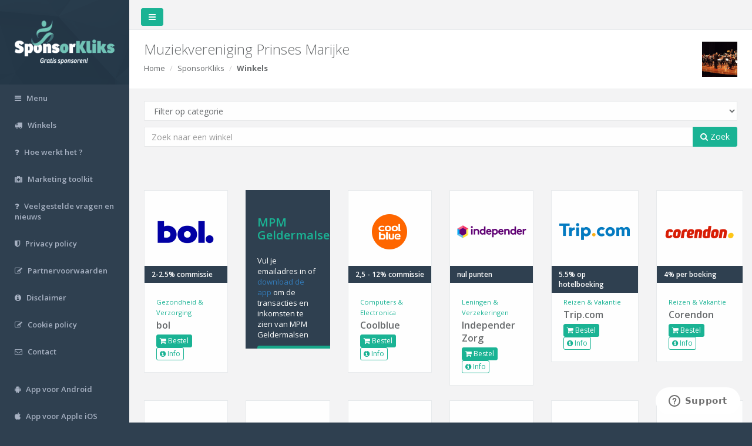

--- FILE ---
content_type: text/html; charset=utf-8
request_url: https://www.sponsorkliks.com/products/shops.php?club=11680&category=
body_size: 14481
content:
<!DOCTYPE html>
<html>

<head>
 
    <meta charset="utf-8">
    <meta name="viewport" content="width=device-width, initial-scale=1.0">

        <meta property="og:title" content="Sponsor Muziekvereniging Prinses Marijke Gratis met SponsorKliks!" />
    <meta property="og:description" content="Als jij iets online gaat kopen, bezoek dan eerst onze SponsorKliks pagina: https://www.sponsorkliks.com/products/shops.php?club=11680.
    Na een klik op een winkellogo, worden we herkend en weet SponsorKliks dat ze commissie aan ons moeten uitbetalen. Die commissie wordt door de winkels na jouw aankoop uitgekeerd.
    Jij betaalt hetzelfde indien je direct naar de winkel gaat, vandaar dat het Gratis Sponsoren wordt genoemd. Je hoeft niet te registreren of in te loggen, het is een anonieme klik waarin alleen het ID van Muziekvereniging Prinses Marijke wordt meegegeven." />
    <meta property="og:url" content="https://www.sponsorkliks.com/products/shops.php?club=11680" />
        
    <meta property="og:site_name" content="SponsorKliks" />
    <meta property="og:image" content="https://sponsorkliks.com/img/sponsorkliks-logo-og-image.png" />
    <meta property="og:image:width" content="1200" />
    <meta property="og:image:height" content="627" />
    <meta property="og:image:type" content="image/png" />

    <title>SponsorKliks | Gratis sponsoren!</title>
    
    
    
    <!-- Google Tag Manager -->
    <script>(function(w,d,s,l,i){
        w[l]=w[l]||[];w[l].push({
        'gtm.start':new Date().getTime(),event:'gtm.js'
    });var f=d.getElementsByTagName(s)[0],j=d.createElement(s),dl=l!='dataLayer'?'&l='+l:'';
    j.async=true;j.src='https://www.googletagmanager.com/gtm.js?id='+i+dl;f.parentNode.insertBefore(j,f);
    })(window,document,'script','dataLayer','GTM-NP3635W');</script>
    <!-- End Google Tag Manager -->
    <!-- Google Tag Manager (GA4) -->
    <script async src="https://www.googletagmanager.com/gtag/js?id=G-E9EH10GS0F"></script>
    <script>
    window.dataLayer = window.dataLayer || [];
    function gtag() { dataLayer.push(arguments); }
    gtag('js', new Date());
    gtag('config', 'G-E9EH10GS0F');
    </script>
    <!-- End Google Tag Manager (GA4) -->
    <!-- GetResponse Analytics -->    
    <script> 
    (function(m, o, n, t, e, r, _) {
        m['__GetResponseAnalyticsObject'] = e;
        m[e] = m[e] || function() {
            (m[e].q = m[e].q || []).push(arguments)
        };
        r = o.createElement(n);
        _ = o.getElementsByTagName(n)[0];
        r.async = 1;
        r.src = t;
        r.setAttribute('crossorigin', 'use-credentials');
        _.parentNode.insertBefore(r, _);
    })(window, document, 'script', 'https://ga.getresponse.com/script/0cec2e6d-6578-45ee-ae67-8e06a9f2ed39/ga.js', 'GrTracking');   
    </script>  
    <!-- End GetResponse Analytics -->    
    

    	
	<!-- Site Verification -->
	<!-- TradeDoubler site verification 3123678 -->
	<!-- Site Verification -->    
	

    <link href="/products/inspinia/css/bootstrap.min.css" rel="stylesheet">
    <link href="/products/inspinia/font-awesome/css/font-awesome.css" rel="stylesheet" type="text/css">
    <link href="/products/css/modal_share.css" rel="stylesheet" type="text/css">

    <!-- Data Tables -->
    <link href="/products/inspinia/css/plugins/dataTables/dataTables.bootstrap.css" rel="stylesheet" type="text/css">
    <link href="/products/inspinia/css/plugins/dataTables/dataTables.responsive.css" rel="stylesheet" type="text/css">
    <link href="/products/inspinia/css/plugins/dataTables/dataTables.tableTools.min.css" rel="stylesheet" type="text/css">

    <!-- Price range slider -->
    <link href="/products/js/jQRangeSlider-5.7.1/css/iThing-min.css" rel="stylesheet" type="text/css">
    
    <link href="/products/inspinia/css/animate.css" rel="stylesheet" type="text/css">
    <link href="/products/inspinia/css/style.css" rel="stylesheet" type="text/css">
    <link href="/products/css/list.css" rel="stylesheet" type="text/css">
    <link href="/products/css/style.css?20161225" rel="stylesheet" type="text/css">
    <link href="/products/css/unions.css" rel="stylesheet" type="text/css">

    <!-- icons -->
    <link rel="apple-touch-icon" sizes="57x57" href="/products/images/favicons/apple-touch-icon-57x57.png">
    <link rel="apple-touch-icon" sizes="60x60" href="/products/images/favicons/apple-touch-icon-60x60.png">
    <link rel="apple-touch-icon" sizes="72x72" href="/products/images/favicons/apple-touch-icon-72x72.png">
    <link rel="apple-touch-icon" sizes="76x76" href="/products/images/favicons/apple-touch-icon-76x76.png">
    <link rel="apple-touch-icon" sizes="114x114" href="/products/images/favicons/apple-touch-icon-114x114.png">
    <link rel="apple-touch-icon" sizes="120x120" href="/products/images/favicons/apple-touch-icon-120x120.png">
    <link rel="apple-touch-icon" sizes="144x144" href="/products/images/favicons/apple-touch-icon-144x144.png">
    <link rel="apple-touch-icon" sizes="152x152" href="/products/images/favicons/apple-touch-icon-152x152.png">
    <link rel="apple-touch-icon" sizes="180x180" href="/products/images/favicons/apple-touch-icon-180x180.png">
    <link rel="icon" type="image/png" href="/products/images/favicons/favicon-32x32.png" sizes="32x32">
    <link rel="icon" type="image/png" href="/products/images/favicons/android-chrome-192x192.png" sizes="192x192">
    <link rel="icon" type="image/png" href="/products/images/favicons/favicon-96x96.png" sizes="96x96">
    <link rel="icon" type="image/png" href="/products/images/favicons/favicon-16x16.png" sizes="16x16">
    <link rel="manifest" href="/products/images/favicons/manifest.json">
    <link rel="mask-icon" href="/products/images/favicons/safari-pinned-tab.svg" color="#5bbad5">
    <meta name="apple-mobile-web-app-title" content="SponsorKliks">
    <meta name="application-name" content="SponsorKliks">
    <meta name="msapplication-TileColor" content="#da532c">
    <meta name="msapplication-TileImage" content="/products/images/favicons/mstile-144x144.png">
    <meta name="theme-color" content="#ffffff">
    
    <!-- Start of sponsorkliks Zendesk Widget script -->
    <script id="ze-snippet" src="https://static.zdassets.com/ekr/snippet.js?key=e6883d1f-d9d7-42a0-bf32-2200e74f4e66"></script>
    <!-- End of sponsorkliks Zendesk Widget script -->

    
    <!-- PushAlert
    <script type="text/javascript">
        (function(d, t) {
            var g = d.createElement(t),s = d.getElementsByTagName(t)[0];
            g.src = "https://cdn.pushalert.co/integrate_7a48b828ddb4ef218c3c55a125e45917.js";
            s.parentNode.insertBefore(g, s);
        }
        (document, "script"));
    </script>
    End PushAlert -->
    

</head>

<body>

<!-- Google Tag Manager (noscript) -->
<noscript><iframe src="https://www.googletagmanager.com/ns.html?id=GTM-NP3635W"
height="0" width="0" style="display:none;visibility:hidden"></iframe></noscript>
<!-- End Google Tag Manager (noscript) -->    



<a name="top"></a>

<div id="wrapper">

    <nav class="navbar-default navbar-static-side" role="navigation">
    <div class="sidebar-collapse">
        <ul class="nav" id="side-menu">

            <li class="nav-header">
                <div class="dropdown profile-element">
                    <a data-toggle="dropdown" class="dropdown-toggle" href="#">
                        <span class="clear">
                            <a href="/products/">
                                <img src="/img/sklogo-matte.png" width="170px" height="78px" alt="SponsorKliks | Gratis Sponsoren!" />
                            </a>
                        </span>
                    </a>
                </div>
                <div class="logo-element">
                    <a href="/products">SK</a>
                </div>
            </li>

            <!--
            <li>
                <a href="/products/commissions.php"><i class="fa fa-money"></i> <span class="nav-label">Commissies</span></a>
            </li>
            -->

            <li>
                <a href="/products/menu.php" title="Menu"><i class="fa fa-bars"></i> <span class="nav-label">Menu</span></a>
            </li>

            <li>
                <a href="/products/shops.php" title="Winkels"><i class="fa fa-truck"></i> <span class="nav-label">Winkels</span></a>
            </li>

            <li>
                <a href="/products/howdoesitwork-sk.php" title="Hoe werkt het ?"><i class="fa fa-question"></i> <span class="nav-label">Hoe werkt het ?</span></a>
            </li>

            <li>
                <a href="/products/marketingtoolkit.php" title="Marketing toolkit"><i class="fa fa-medkit"></i> <span class="nav-label">Marketing toolkit</span></a>
            </li>

            <li>
                <a href="https://sponsorkliks.zendesk.com/hc/" title="Veelgestelde vragen en nieuws"><i class="fa fa-question"></i> <span class="nav-label">Veelgestelde vragen en nieuws</span></a>
            </li>

            <li>
                <a href="/site/nl/privacy-policy/" title="Privacy policy"><i class="fa fa-shield"></i> <span class="nav-label">Privacy policy</span></a>
            </li>

            <li>
                <a href="/partner/partnervoorwaarden.pdf" target="_blank" title="Partnervoorwaarden"><i class="fa fa-edit"></i> <span class="nav-label">Partnervoorwaarden</span></a>
            </li>

            <li>
                <a href="/site/nl/disclaimer" title="Disclaimer"><i class="fa fa-info-circle"></i> <span class="nav-label">Disclaimer</span></a>
            </li>

            <li>
                <a href="/site/nl/privacy-policy/" title="Cookie policy"><i class="fa fa-edit"></i> <span class="nav-label">Cookie policy</span></a>
            </li>

            <li> 
                <a href="/site/nl/contact/" title="Contact"><i class="fa fa-envelope-o"></i> <span class="nav-label">Contact</span></a>
            </li>

            <li><br /></li>

            <li>
                <a target="_blank" href="https://play.google.com/store/apps/details?id=com.sponsorkliks" title="App voor Android"><i class="fa fa-android"></i> <span class="nav-label">App voor Android</span></a>
            </li>

            <li>
                <a target="_blank" href="https://itunes.apple.com/in/app/sponsorkliks-app/id1167950210" title="App voor Apple iOS"><i class="fa fa-apple"></i> <span class="nav-label">App voor Apple iOS</span></a>
            </li>

            
        </ul>

    </div>
</nav>


    <div id="page-wrapper" class="gray-bg">

        <div class="row border-bottom">
            <nav class="navbar navbar-static-top" role="navigation" style="margin-bottom: 0">
                <div class="navbar-header">
                    <a class="navbar-minimalize minimalize-styl-2 btn btn-primary " href="#"><i class="fa fa-bars"></i></a>
                </div>
                <ul class="nav navbar-top-links navbar-right">

                </ul>
            </nav>
        </div>

        <div class="row wrapper border-bottom white-bg page-heading">
            <div class="col-lg-12">
                <h2>
                    Muziekvereniging Prinses Marijke
                    <img id="logo" class="logo" src="/gfx/clublogos/120x120/11680.png" alt="Muziekvereniging Prinses Marijke" onError="this.src='/gfx/sponsorkliks_120x120.png';">
                </h2>
                <ol class="breadcrumb">
                    <li><a href="/products/">Home</a></li>
                    <li>SponsorKliks</li>
                    <li class="active"><strong>Winkels</strong></li>
                </ol>
            </div>
        </div>

        <div class="wrapper wrapper-content animated fadeInRight">
            <div class="row">
                <div class="col-lg-12">
                    <div class="form-group">
                        <form id="top-search" role="search" action="/products/shops.php">
                            <input id="select_club" placeholder="Typ hier uw sponsordoel" type="text" data-provide="typeahead" autocomplete="off" class="form-control" style="display: none;">
                            <input id="selected_club" name="club" type="hidden" value="11680">
                            <select id="select_category" name="category" class="form-control">
                                <option value="">Filter op categorie</option>
                                                                                                            <option value="27">Valentijnsdag</option>
                                                                                                                                                <option value="29">Black Friday</option>
                                                                                                                                                <option value="24">Auto's & Motoren</option>
                                                                                                                                                <option value="22">Bloemen & Kado's</option>
                                                                                                                                                <option value="2">Boeken</option>
                                                                                                                                                <option value="3">Computers & Electronica</option>
                                                                                                                                                <option value="4">Cursussen en Opleidingen</option>
                                                                                                                                                <option value="5">Dating</option>
                                                                                                                                                <option value="23">Dieren</option>
                                                                                                                                                <option value="6">Energie & Gas</option>
                                                                                                                                                <option value="1">Eten & Drinken</option>
                                                                                                                                                <option value="7">Gezondheid & Verzorging</option>
                                                                                                                                                <option value="20">Gifts</option>
                                                                                                                                                <option value="21">Huis & Tuin</option>
                                                                                                                                                <option value="8">Kinder- & babykleding</option>
                                                                                                                                                <option value="9">Leningen & Verzekeringen</option>
                                                                                                                                                <option value="10">Mode & Cosmetica</option>
                                                                                                                                                <option value="11">Moneytainment</option>
                                                                                                                                                <option value="14">Reizen & Vakantie</option>
                                                                                                                                                <option value="15">Speelgoed</option>
                                                                                                                                                <option value="16">Sport</option>
                                                                                                                                                <option value="17">Telecom</option>
                                                                                                                                                <option value="18">Zakelijk</option>
                                                                                                                                                <option value="19">Overig</option>
                                                                                                                                                                    </select>
                            <div class="input-group">
                                <input id="text-search" type="text" placeholder="Zoek naar een winkel" value="" class="form-control" name="shopsearch">
                                <span class="input-group-btn">
                                    <button id="top-submit" type="button" class="btn btn-primary"><i class="fa fa-search"></i> Zoek</button>
                                </span>
                            </div>
                        </form>
                    </div>
                    
                </div>
            </div>
        </div>

        <div id="partners" class="wrapper wrapper-content animated fadeInRight">
            <div class="row first">

                                                                
                
                    
                        
                                                                                                            <div class="col-md-2 partners">
                                <div class="ibox">
                                    <div class="ibox-content product-box">
                                        <a target="_blank" href="/link.php?club=11680&shop_id=12&shop=bol&link=[base64]" class="orderlink">
                                            <div class="product-image"><img src="/gfx/partners/bollogo2023_0.png" /></div>
                                        </a>
                                        <div class="product-desc">
                                            <span class="product-price">
                                                                                                    2-2.5% commissie
                                                                                            </span>
                                            <small class="text-muted">
                                                                                                <a class="nopartner" href="/products/shops.php?club=11680&category=7" title="Gezondheid & Verzorging">
                                                                                                        Gezondheid & Verzorging
                                                                                                    </a>
                                                                                            </small>
                                            <a target="_blank" href="/link.php?club=11680&shop_id=12&shop=bol&link=[base64]" class="product-name orderlink">bol</a>
                                            <div class="m-t text-left">
                                                                                                <a target="_blank" href="/link.php?club=11680&shop_id=12&shop=bol&link=[base64]" class="btn btn-xs btn-primary orderlink"><i class="fa fa-shopping-cart"></i> Bestel</a>
                                                                                                <a href="/products/shop.php?club=11680&id=12" class="btn btn-xs btn-outline btn-primary nopartner"><i class="fa fa-info-circle"></i> Info</a>
                                            </div>
                                        </div>
                                    </div>
                                </div>
                            </div>
                        
                        
                    
                        
                                                    <div class="col-md-2 partners">
                                <div class="ibox">
                                    <div class="partnerinfo ibox-content" style="height:270px; padding-top:3em;">
                                        <h3>
<!--
Commissies voor
--> MPM Geldermalsen</h3>
                                        <p style="font-size:100%;">Vul je emailadres in of <a href="https://www.sponsorkliks.com/products/marketingtoolkit-step6.php">download de app</a> om de transacties en inkomsten te zien van 
<!--
<a href="https://www.sponsorkliks.com/products/supporter-re-registration.php">(al aangemeld?)</a><br>Geef hieronder je e-mailadres door en bekijk de inkomsten en alle transacties voor
-->

 MPM Geldermalsen</p>
                                        <a id="email-register" data-toggle="modal" data-target="#modal_email" class="btn btn-lg btn-outline btn-primary">Aanmelden</a>
                                    </div>
                                </div>
                            </div>
                        
                        
                    
                        
                                                                                                            <div class="col-md-2 partners">
                                <div class="ibox">
                                    <div class="ibox-content product-box">
                                        <a target="_blank" href="/link.php?club=11680&shop_id=61&shop=Coolblue&link=aHR0cHMlM0ElMkYlMkZ3d3cuYXdpbjEuY29tJTJGYXdjbGljay5waHAlM0ZnaWQlM0Q0OTgwMjUlMjZtaWQlM0Q4NTE2MSUyNmF3aW5hZmZpZCUzRDMyODg0MSUyNmxpbmtpZCUzRDM3MTYxMTUlMjZjbGlja3JlZiUzRFNLXzExNjgw" class="orderlink">
                                            <div class="product-image"><img src="/gfx/partners/coolblue_2_0.png" /></div>
                                        </a>
                                        <div class="product-desc">
                                            <span class="product-price">
                                                                                                    2,5 - 12% commissie
                                                                                            </span>
                                            <small class="text-muted">
                                                                                                <a class="nopartner" href="/products/shops.php?club=11680&category=3" title="Computers & Electronica">
                                                                                                        Computers & Electronica
                                                                                                    </a>
                                                                                            </small>
                                            <a target="_blank" href="/link.php?club=11680&shop_id=61&shop=Coolblue&link=aHR0cHMlM0ElMkYlMkZ3d3cuYXdpbjEuY29tJTJGYXdjbGljay5waHAlM0ZnaWQlM0Q0OTgwMjUlMjZtaWQlM0Q4NTE2MSUyNmF3aW5hZmZpZCUzRDMyODg0MSUyNmxpbmtpZCUzRDM3MTYxMTUlMjZjbGlja3JlZiUzRFNLXzExNjgw" class="product-name orderlink">Coolblue</a>
                                            <div class="m-t text-left">
                                                                                                <a target="_blank" href="/link.php?club=11680&shop_id=61&shop=Coolblue&link=aHR0cHMlM0ElMkYlMkZ3d3cuYXdpbjEuY29tJTJGYXdjbGljay5waHAlM0ZnaWQlM0Q0OTgwMjUlMjZtaWQlM0Q4NTE2MSUyNmF3aW5hZmZpZCUzRDMyODg0MSUyNmxpbmtpZCUzRDM3MTYxMTUlMjZjbGlja3JlZiUzRFNLXzExNjgw" class="btn btn-xs btn-primary orderlink"><i class="fa fa-shopping-cart"></i> Bestel</a>
                                                                                                <a href="/products/shop.php?club=11680&id=61" class="btn btn-xs btn-outline btn-primary nopartner"><i class="fa fa-info-circle"></i> Info</a>
                                            </div>
                                        </div>
                                    </div>
                                </div>
                            </div>
                        
                        
                    
                        
                                                                                                            <div class="col-md-2 partners">
                                <div class="ibox">
                                    <div class="ibox-content product-box">
                                        <a target="_blank" href="/link.php?club=11680&shop_id=150&shop=Independer+Zorg&link=aHR0cHMlM0ElMkYlMkZ3d3cuYXdpbjEuY29tJTJGYXdjbGljay5waHAlM0ZnaWQlM0QzMTk5MjMlMjZtaWQlM0Q4NTU4JTI2YXdpbmFmZmlkJTNEMzI4ODQxJTI2bGlua2lkJTNEMjAyMDkwNSUyNmNsaWNrcmVmJTNEU0tfMTE2ODA=" class="orderlink">
                                            <div class="product-image"><img src="/gfx/partners/independer_1.png" /></div>
                                        </a>
                                        <div class="product-desc">
                                            <span class="product-price">
                                                                                                    nul punten 
                                                                                            </span>
                                            <small class="text-muted">
                                                                                                <a class="nopartner" href="/products/shops.php?club=11680&category=9" title="Leningen & Verzekeringen">
                                                                                                        Leningen & Verzekeringen
                                                                                                    </a>
                                                                                            </small>
                                            <a target="_blank" href="/link.php?club=11680&shop_id=150&shop=Independer+Zorg&link=aHR0cHMlM0ElMkYlMkZ3d3cuYXdpbjEuY29tJTJGYXdjbGljay5waHAlM0ZnaWQlM0QzMTk5MjMlMjZtaWQlM0Q4NTU4JTI2YXdpbmFmZmlkJTNEMzI4ODQxJTI2bGlua2lkJTNEMjAyMDkwNSUyNmNsaWNrcmVmJTNEU0tfMTE2ODA=" class="product-name orderlink">Independer Zorg</a>
                                            <div class="m-t text-left">
                                                                                                <a target="_blank" href="/link.php?club=11680&shop_id=150&shop=Independer+Zorg&link=aHR0cHMlM0ElMkYlMkZ3d3cuYXdpbjEuY29tJTJGYXdjbGljay5waHAlM0ZnaWQlM0QzMTk5MjMlMjZtaWQlM0Q4NTU4JTI2YXdpbmFmZmlkJTNEMzI4ODQxJTI2bGlua2lkJTNEMjAyMDkwNSUyNmNsaWNrcmVmJTNEU0tfMTE2ODA=" class="btn btn-xs btn-primary orderlink"><i class="fa fa-shopping-cart"></i> Bestel</a>
                                                                                                <a href="/products/shop.php?club=11680&id=150" class="btn btn-xs btn-outline btn-primary nopartner"><i class="fa fa-info-circle"></i> Info</a>
                                            </div>
                                        </div>
                                    </div>
                                </div>
                            </div>
                        
                        
                    
                                                    <div class="row">
                        
                                                                                                            <div class="col-md-2 partners">
                                <div class="ibox">
                                    <div class="ibox-content product-box">
                                        <a target="_blank" href="/link.php?club=11680&shop_id=3951&shop=Trip.com&link=[base64]" class="orderlink">
                                            <div class="product-image"><img src="/gfx/partners/trip_1.png" /></div>
                                        </a>
                                        <div class="product-desc">
                                            <span class="product-price">
                                                                                                    5.5% op hotelboeking
                                                                                            </span>
                                            <small class="text-muted">
                                                                                                <a class="nopartner" href="/products/shops.php?club=11680&category=14" title="Reizen & Vakantie">
                                                                                                        Reizen & Vakantie
                                                                                                    </a>
                                                                                            </small>
                                            <a target="_blank" href="/link.php?club=11680&shop_id=3951&shop=Trip.com&link=[base64]" class="product-name orderlink">Trip.com</a>
                                            <div class="m-t text-left">
                                                                                                <a target="_blank" href="/link.php?club=11680&shop_id=3951&shop=Trip.com&link=[base64]" class="btn btn-xs btn-primary orderlink"><i class="fa fa-shopping-cart"></i> Bestel</a>
                                                                                                <a href="/products/shop.php?club=11680&id=3951" class="btn btn-xs btn-outline btn-primary nopartner"><i class="fa fa-info-circle"></i> Info</a>
                                            </div>
                                        </div>
                                    </div>
                                </div>
                            </div>
                        
                        
                    
                        
                                                                                                            <div class="col-md-2 partners">
                                <div class="ibox">
                                    <div class="ibox-content product-box">
                                        <a target="_blank" href="/link.php?club=11680&shop_id=3949&shop=Corendon+&link=aHR0cHMlM0ElMkYlMkZyZWZlcnJhbC5jb3JlbmRvbi5ubCUyRmMlM0ZjJTNEMzgxMDglMjZhbXAlM0JtJTNEMjMyMzY2MiUyNmFtcCUzQmElM0Q5NTQ3MSUyNmFtcCUzQnIlM0RTS18xMTY4MCUyNmFtcCUzQnU=" class="orderlink">
                                            <div class="product-image"><img src="/gfx/partners/corendon2024_0.png" /></div>
                                        </a>
                                        <div class="product-desc">
                                            <span class="product-price">
                                                                                                    4% per boeking
                                                                                            </span>
                                            <small class="text-muted">
                                                                                                <a class="nopartner" href="/products/shops.php?club=11680&category=14" title="Reizen & Vakantie">
                                                                                                        Reizen & Vakantie
                                                                                                    </a>
                                                                                            </small>
                                            <a target="_blank" href="/link.php?club=11680&shop_id=3949&shop=Corendon+&link=aHR0cHMlM0ElMkYlMkZyZWZlcnJhbC5jb3JlbmRvbi5ubCUyRmMlM0ZjJTNEMzgxMDglMjZhbXAlM0JtJTNEMjMyMzY2MiUyNmFtcCUzQmElM0Q5NTQ3MSUyNmFtcCUzQnIlM0RTS18xMTY4MCUyNmFtcCUzQnU=" class="product-name orderlink">Corendon </a>
                                            <div class="m-t text-left">
                                                                                                <a target="_blank" href="/link.php?club=11680&shop_id=3949&shop=Corendon+&link=aHR0cHMlM0ElMkYlMkZyZWZlcnJhbC5jb3JlbmRvbi5ubCUyRmMlM0ZjJTNEMzgxMDglMjZhbXAlM0JtJTNEMjMyMzY2MiUyNmFtcCUzQmElM0Q5NTQ3MSUyNmFtcCUzQnIlM0RTS18xMTY4MCUyNmFtcCUzQnU=" class="btn btn-xs btn-primary orderlink"><i class="fa fa-shopping-cart"></i> Bestel</a>
                                                                                                <a href="/products/shop.php?club=11680&id=3949" class="btn btn-xs btn-outline btn-primary nopartner"><i class="fa fa-info-circle"></i> Info</a>
                                            </div>
                                        </div>
                                    </div>
                                </div>
                            </div>
                        
                                                    </div> <!-- end row -->
                        
                    
                        
                                                                                                            <div class="col-md-2 partners">
                                <div class="ibox">
                                    <div class="ibox-content product-box">
                                        <a target="_blank" href="/link.php?club=11680&shop_id=85&shop=Expedia.nl&link=aHR0cHMlM0ElMkYlMkZ3d3cuZHBib2x2dy5uZXQlMkZjbGljay05MjE2ODgyLTEzODUyOTIxJTNGc2lkJTNEU0tfMTE2ODA=" class="orderlink">
                                            <div class="product-image"><img src="/gfx/partners/expedia-new2023.png" /></div>
                                        </a>
                                        <div class="product-desc">
                                            <span class="product-price">
                                                                                                    4% hotels, 0% vliegtickets,...
                                                                                            </span>
                                            <small class="text-muted">
                                                                                                <a class="nopartner" href="/products/shops.php?club=11680&category=14" title="Reizen & Vakantie">
                                                                                                        Reizen & Vakantie
                                                                                                    </a>
                                                                                            </small>
                                            <a target="_blank" href="/link.php?club=11680&shop_id=85&shop=Expedia.nl&link=aHR0cHMlM0ElMkYlMkZ3d3cuZHBib2x2dy5uZXQlMkZjbGljay05MjE2ODgyLTEzODUyOTIxJTNGc2lkJTNEU0tfMTE2ODA=" class="product-name orderlink">Expedia.nl</a>
                                            <div class="m-t text-left">
                                                                                                <a target="_blank" href="/link.php?club=11680&shop_id=85&shop=Expedia.nl&link=aHR0cHMlM0ElMkYlMkZ3d3cuZHBib2x2dy5uZXQlMkZjbGljay05MjE2ODgyLTEzODUyOTIxJTNGc2lkJTNEU0tfMTE2ODA=" class="btn btn-xs btn-primary orderlink"><i class="fa fa-shopping-cart"></i> Bestel</a>
                                                                                                <a href="/products/shop.php?club=11680&id=85" class="btn btn-xs btn-outline btn-primary nopartner"><i class="fa fa-info-circle"></i> Info</a>
                                            </div>
                                        </div>
                                    </div>
                                </div>
                            </div>
                        
                        
                    
                        
                                                                                                            <div class="col-md-2 partners">
                                <div class="ibox">
                                    <div class="ibox-content product-box">
                                        <a target="_blank" href="/link.php?club=11680&shop_id=3979&shop=Fotofabriek&link=aHR0cHMlM0ElMkYlMkZ3d3cuZm90b2ZhYnJpZWsubmwlMkZjb250ZW50JTJGcmVmZXJyYWwlMkZpbmRleC5hc3B4JTJGJTNGdHQlM0QzMDU3Nl8xMl85NTQ3MV9TSzExNjgwJTI2ciUzRCUyNTJG" class="orderlink">
                                            <div class="product-image"><img src="/gfx/partners/fotofabriek.png" /></div>
                                        </a>
                                        <div class="product-desc">
                                            <span class="product-price">
                                                                                                    13.35%  
                                                                                            </span>
                                            <small class="text-muted">
                                                                                                <a class="nopartner" href="/products/shops.php?club=11680&category=20" title="Gifts">
                                                                                                        Gifts
                                                                                                    </a>
                                                                                            </small>
                                            <a target="_blank" href="/link.php?club=11680&shop_id=3979&shop=Fotofabriek&link=aHR0cHMlM0ElMkYlMkZ3d3cuZm90b2ZhYnJpZWsubmwlMkZjb250ZW50JTJGcmVmZXJyYWwlMkZpbmRleC5hc3B4JTJGJTNGdHQlM0QzMDU3Nl8xMl85NTQ3MV9TSzExNjgwJTI2ciUzRCUyNTJG" class="product-name orderlink">Fotofabriek</a>
                                            <div class="m-t text-left">
                                                                                                <a target="_blank" href="/link.php?club=11680&shop_id=3979&shop=Fotofabriek&link=aHR0cHMlM0ElMkYlMkZ3d3cuZm90b2ZhYnJpZWsubmwlMkZjb250ZW50JTJGcmVmZXJyYWwlMkZpbmRleC5hc3B4JTJGJTNGdHQlM0QzMDU3Nl8xMl85NTQ3MV9TSzExNjgwJTI2ciUzRCUyNTJG" class="btn btn-xs btn-primary orderlink"><i class="fa fa-shopping-cart"></i> Bestel</a>
                                                                                                <a href="/products/shop.php?club=11680&id=3979" class="btn btn-xs btn-outline btn-primary nopartner"><i class="fa fa-info-circle"></i> Info</a>
                                            </div>
                                        </div>
                                    </div>
                                </div>
                            </div>
                        
                        
                    
                        
                                                                                                            <div class="col-md-2 partners">
                                <div class="ibox">
                                    <div class="ibox-content product-box">
                                        <a target="_blank" href="/link.php?club=11680&shop_id=3975&shop=Poliswijzer&link=aHR0cHMlM0ElMkYlMkZ3d3cuYXdpbjEuY29tJTJGYXdjbGljay5waHAlM0ZnaWQlM0Q1MDMxMTklMjZtaWQlM0QxMDc3MzglMjZhd2luYWZmaWQlM0QzMjg4NDElMjZsaW5raWQlM0QzNzc3NzM1JTI2Y2xpY2tyZWYlM0RTS18xMTY4MA==" class="orderlink">
                                            <div class="product-image"><img src="/gfx/partners/poliswijzer_0.png" /></div>
                                        </a>
                                        <div class="product-desc">
                                            <span class="product-price">
                                                                                                    0 punten
                                                                                            </span>
                                            <small class="text-muted">
                                                                                                <a class="nopartner" href="/products/shops.php?club=11680&category=9" title="Leningen & Verzekeringen">
                                                                                                        Leningen & Verzekeringen
                                                                                                    </a>
                                                                                            </small>
                                            <a target="_blank" href="/link.php?club=11680&shop_id=3975&shop=Poliswijzer&link=aHR0cHMlM0ElMkYlMkZ3d3cuYXdpbjEuY29tJTJGYXdjbGljay5waHAlM0ZnaWQlM0Q1MDMxMTklMjZtaWQlM0QxMDc3MzglMjZhd2luYWZmaWQlM0QzMjg4NDElMjZsaW5raWQlM0QzNzc3NzM1JTI2Y2xpY2tyZWYlM0RTS18xMTY4MA==" class="product-name orderlink">Poliswijzer</a>
                                            <div class="m-t text-left">
                                                                                                <a target="_blank" href="/link.php?club=11680&shop_id=3975&shop=Poliswijzer&link=aHR0cHMlM0ElMkYlMkZ3d3cuYXdpbjEuY29tJTJGYXdjbGljay5waHAlM0ZnaWQlM0Q1MDMxMTklMjZtaWQlM0QxMDc3MzglMjZhd2luYWZmaWQlM0QzMjg4NDElMjZsaW5raWQlM0QzNzc3NzM1JTI2Y2xpY2tyZWYlM0RTS18xMTY4MA==" class="btn btn-xs btn-primary orderlink"><i class="fa fa-shopping-cart"></i> Bestel</a>
                                                                                                <a href="/products/shop.php?club=11680&id=3975" class="btn btn-xs btn-outline btn-primary nopartner"><i class="fa fa-info-circle"></i> Info</a>
                                            </div>
                                        </div>
                                    </div>
                                </div>
                            </div>
                        
                        
                    
                        
                                                                                                            <div class="col-md-2 partners">
                                <div class="ibox">
                                    <div class="ibox-content product-box">
                                        <a target="_blank" href="/link.php?club=11680&shop_id=3538&shop=Zorgkiezer+NL&link=aHR0cHMlM0ElMkYlMkZ3d3cuYXdpbjEuY29tJTJGY3JlYWQucGhwJTNGYXdpbm1pZCUzRDg2MDElMjZhd2luYWZmaWQlM0QzMjg4NDElMjZjbGlja3JlZiUzRFNLXzExNjgw" class="orderlink">
                                            <div class="product-image"><img src="/gfx/partners/zorgkiezer24.png" /></div>
                                        </a>
                                        <div class="product-desc">
                                            <span class="product-price">
                                                                                                    nul punten
                                                                                            </span>
                                            <small class="text-muted">
                                                                                                <a class="nopartner" href="/products/shops.php?club=11680&category=9" title="Leningen & Verzekeringen">
                                                                                                        Leningen & Verzekeringen
                                                                                                    </a>
                                                                                            </small>
                                            <a target="_blank" href="/link.php?club=11680&shop_id=3538&shop=Zorgkiezer+NL&link=aHR0cHMlM0ElMkYlMkZ3d3cuYXdpbjEuY29tJTJGY3JlYWQucGhwJTNGYXdpbm1pZCUzRDg2MDElMjZhd2luYWZmaWQlM0QzMjg4NDElMjZjbGlja3JlZiUzRFNLXzExNjgw" class="product-name orderlink">Zorgkiezer NL</a>
                                            <div class="m-t text-left">
                                                                                                <a target="_blank" href="/link.php?club=11680&shop_id=3538&shop=Zorgkiezer+NL&link=aHR0cHMlM0ElMkYlMkZ3d3cuYXdpbjEuY29tJTJGY3JlYWQucGhwJTNGYXdpbm1pZCUzRDg2MDElMjZhd2luYWZmaWQlM0QzMjg4NDElMjZjbGlja3JlZiUzRFNLXzExNjgw" class="btn btn-xs btn-primary orderlink"><i class="fa fa-shopping-cart"></i> Bestel</a>
                                                                                                <a href="/products/shop.php?club=11680&id=3538" class="btn btn-xs btn-outline btn-primary nopartner"><i class="fa fa-info-circle"></i> Info</a>
                                            </div>
                                        </div>
                                    </div>
                                </div>
                            </div>
                        
                        
                    
                                                    <div class="row">
                        
                                                                                                            <div class="col-md-2 partners">
                                <div class="ibox">
                                    <div class="ibox-content product-box">
                                        <a target="_blank" href="/link.php?club=11680&shop_id=2320&shop=AliExpress+&link=[base64]" class="orderlink">
                                            <div class="product-image"><img src="/gfx/partners/aliexpress2024.png" /></div>
                                        </a>
                                        <div class="product-desc">
                                            <span class="product-price">
                                                                                                    0.7-7.7% commissie
                                                                                            </span>
                                            <small class="text-muted">
                                                                                                <a class="nopartner" href="/products/shops.php?club=11680&category=3" title="Computers & Electronica">
                                                                                                        Computers & Electronica
                                                                                                    </a>
                                                                                            </small>
                                            <a target="_blank" href="/link.php?club=11680&shop_id=2320&shop=AliExpress+&link=[base64]" class="product-name orderlink">AliExpress </a>
                                            <div class="m-t text-left">
                                                                                                <a target="_blank" href="/link.php?club=11680&shop_id=2320&shop=AliExpress+&link=[base64]" class="btn btn-xs btn-primary orderlink"><i class="fa fa-shopping-cart"></i> Bestel</a>
                                                                                                <a href="/products/shop.php?club=11680&id=2320" class="btn btn-xs btn-outline btn-primary nopartner"><i class="fa fa-info-circle"></i> Info</a>
                                            </div>
                                        </div>
                                    </div>
                                </div>
                            </div>
                        
                        
                    
                        
                                                                                                            <div class="col-md-2 partners">
                                <div class="ibox">
                                    <div class="ibox-content product-box">
                                        <a target="_blank" href="/link.php?club=11680&shop_id=3384&shop=Plus&link=aHR0cHMlM0ElMkYlMkZ3d3cuYXdpbjEuY29tJTJGY3JlYWQucGhwJTNGYXdpbm1pZCUzRDEyNDc5JTI2YXdpbmFmZmlkJTNEMzI4ODQxJTI2Y2xpY2tyZWYlM0RTS18xMTY4MA==" class="orderlink">
                                            <div class="product-image"><img src="/gfx/partners/plus.png" /></div>
                                        </a>
                                        <div class="product-desc">
                                            <span class="product-price">
                                                                                                    € 1,- commissie
                                                                                            </span>
                                            <small class="text-muted">
                                                                                                <a class="nopartner" href="/products/shops.php?club=11680&category=1" title="Eten & Drinken">
                                                                                                        Eten & Drinken
                                                                                                    </a>
                                                                                            </small>
                                            <a target="_blank" href="/link.php?club=11680&shop_id=3384&shop=Plus&link=aHR0cHMlM0ElMkYlMkZ3d3cuYXdpbjEuY29tJTJGY3JlYWQucGhwJTNGYXdpbm1pZCUzRDEyNDc5JTI2YXdpbmFmZmlkJTNEMzI4ODQxJTI2Y2xpY2tyZWYlM0RTS18xMTY4MA==" class="product-name orderlink">Plus</a>
                                            <div class="m-t text-left">
                                                                                                <a target="_blank" href="/link.php?club=11680&shop_id=3384&shop=Plus&link=aHR0cHMlM0ElMkYlMkZ3d3cuYXdpbjEuY29tJTJGY3JlYWQucGhwJTNGYXdpbm1pZCUzRDEyNDc5JTI2YXdpbmFmZmlkJTNEMzI4ODQxJTI2Y2xpY2tyZWYlM0RTS18xMTY4MA==" class="btn btn-xs btn-primary orderlink"><i class="fa fa-shopping-cart"></i> Bestel</a>
                                                                                                <a href="/products/shop.php?club=11680&id=3384" class="btn btn-xs btn-outline btn-primary nopartner"><i class="fa fa-info-circle"></i> Info</a>
                                            </div>
                                        </div>
                                    </div>
                                </div>
                            </div>
                        
                                                    </div> <!-- end row -->
                        
                    
                        
                                                                                                            <div class="col-md-2 partners">
                                <div class="ibox">
                                    <div class="ibox-content product-box">
                                        <a target="_blank" href="/link.php?club=11680&shop_id=2696&shop=Rentalcars.com&link=aHR0cCUzQSUyRiUyRnd3dy5qZG9xb2N5LmNvbSUyRmNsaWNrLTkyMTY4ODItMTMyNDk0MjklM0ZzaWQlM0RTS18xMTY4MA==" class="orderlink">
                                            <div class="product-image"><img src="/gfx/partners/rentalcars24.png" /></div>
                                        </a>
                                        <div class="product-desc">
                                            <span class="product-price">
                                                                                                    6% commissie
                                                                                            </span>
                                            <small class="text-muted">
                                                                                                <a class="nopartner" href="/products/shops.php?club=11680&category=14" title="Reizen & Vakantie">
                                                                                                        Reizen & Vakantie
                                                                                                    </a>
                                                                                            </small>
                                            <a target="_blank" href="/link.php?club=11680&shop_id=2696&shop=Rentalcars.com&link=aHR0cCUzQSUyRiUyRnd3dy5qZG9xb2N5LmNvbSUyRmNsaWNrLTkyMTY4ODItMTMyNDk0MjklM0ZzaWQlM0RTS18xMTY4MA==" class="product-name orderlink">Rentalcars.com</a>
                                            <div class="m-t text-left">
                                                                                                <a target="_blank" href="/link.php?club=11680&shop_id=2696&shop=Rentalcars.com&link=aHR0cCUzQSUyRiUyRnd3dy5qZG9xb2N5LmNvbSUyRmNsaWNrLTkyMTY4ODItMTMyNDk0MjklM0ZzaWQlM0RTS18xMTY4MA==" class="btn btn-xs btn-primary orderlink"><i class="fa fa-shopping-cart"></i> Bestel</a>
                                                                                                <a href="/products/shop.php?club=11680&id=2696" class="btn btn-xs btn-outline btn-primary nopartner"><i class="fa fa-info-circle"></i> Info</a>
                                            </div>
                                        </div>
                                    </div>
                                </div>
                            </div>
                        
                        
                    
                        
                                                                                                            <div class="col-md-2 partners">
                                <div class="ibox">
                                    <div class="ibox-content product-box">
                                        <a target="_blank" href="/link.php?club=11680&shop_id=48&shop=Viking&link=aHR0cCUzQSUyRiUyRnByZi5obiUyRmNsaWNrJTJGY2FtcmVmJTNBMTAxMWwzN3JxJTJGcHVicmVmJTNBU0tfMTE2ODA=" class="orderlink">
                                            <div class="product-image"><img src="/gfx/partners/vikingraja.png" /></div>
                                        </a>
                                        <div class="product-desc">
                                            <span class="product-price">
                                                                                                    6-12% Commissie
                                                                                            </span>
                                            <small class="text-muted">
                                                                                                <a class="nopartner" href="/products/shops.php?club=11680&category=18" title="Zakelijk">
                                                                                                        Zakelijk
                                                                                                    </a>
                                                                                            </small>
                                            <a target="_blank" href="/link.php?club=11680&shop_id=48&shop=Viking&link=aHR0cCUzQSUyRiUyRnByZi5obiUyRmNsaWNrJTJGY2FtcmVmJTNBMTAxMWwzN3JxJTJGcHVicmVmJTNBU0tfMTE2ODA=" class="product-name orderlink">Viking</a>
                                            <div class="m-t text-left">
                                                                                                <a target="_blank" href="/link.php?club=11680&shop_id=48&shop=Viking&link=aHR0cCUzQSUyRiUyRnByZi5obiUyRmNsaWNrJTJGY2FtcmVmJTNBMTAxMWwzN3JxJTJGcHVicmVmJTNBU0tfMTE2ODA=" class="btn btn-xs btn-primary orderlink"><i class="fa fa-shopping-cart"></i> Bestel</a>
                                                                                                <a href="/products/shop.php?club=11680&id=48" class="btn btn-xs btn-outline btn-primary nopartner"><i class="fa fa-info-circle"></i> Info</a>
                                            </div>
                                        </div>
                                    </div>
                                </div>
                            </div>
                        
                        
                    
                        
                                                                                                            <div class="col-md-2 partners">
                                <div class="ibox">
                                    <div class="ibox-content product-box">
                                        <a target="_blank" href="/link.php?club=11680&shop_id=3037&shop=De+Huisdiersuper&link=aHR0cCUzQSUyRiUyRnd3dy5hd2luMS5jb20lMkZhd2NsaWNrLnBocCUzRmdpZCUzRDMyMTgxMSUyNm1pZCUzRDg2ODUlMjZhd2luYWZmaWQlM0QzMjg4NDElMjZsaW5raWQlM0QyMDM0Mjk4JTI2Y2xpY2tyZWYlM0RTS18xMTY4MA==" class="orderlink">
                                            <div class="product-image"><img src="/gfx/partners/huisdiersuper24.png" /></div>
                                        </a>
                                        <div class="product-desc">
                                            <span class="product-price">
                                                                                                    4,3% commissie
                                                                                            </span>
                                            <small class="text-muted">
                                                                                                <a class="nopartner" href="/products/shops.php?club=11680&category=23" title="Dieren">
                                                                                                        Dieren
                                                                                                    </a>
                                                                                            </small>
                                            <a target="_blank" href="/link.php?club=11680&shop_id=3037&shop=De+Huisdiersuper&link=aHR0cCUzQSUyRiUyRnd3dy5hd2luMS5jb20lMkZhd2NsaWNrLnBocCUzRmdpZCUzRDMyMTgxMSUyNm1pZCUzRDg2ODUlMjZhd2luYWZmaWQlM0QzMjg4NDElMjZsaW5raWQlM0QyMDM0Mjk4JTI2Y2xpY2tyZWYlM0RTS18xMTY4MA==" class="product-name orderlink">De Huisdiersuper</a>
                                            <div class="m-t text-left">
                                                                                                <a target="_blank" href="/link.php?club=11680&shop_id=3037&shop=De+Huisdiersuper&link=aHR0cCUzQSUyRiUyRnd3dy5hd2luMS5jb20lMkZhd2NsaWNrLnBocCUzRmdpZCUzRDMyMTgxMSUyNm1pZCUzRDg2ODUlMjZhd2luYWZmaWQlM0QzMjg4NDElMjZsaW5raWQlM0QyMDM0Mjk4JTI2Y2xpY2tyZWYlM0RTS18xMTY4MA==" class="btn btn-xs btn-primary orderlink"><i class="fa fa-shopping-cart"></i> Bestel</a>
                                                                                                <a href="/products/shop.php?club=11680&id=3037" class="btn btn-xs btn-outline btn-primary nopartner"><i class="fa fa-info-circle"></i> Info</a>
                                            </div>
                                        </div>
                                    </div>
                                </div>
                            </div>
                        
                        
                    
                        
                                                                                                            <div class="col-md-2 partners">
                                <div class="ibox">
                                    <div class="ibox-content product-box">
                                        <a target="_blank" href="/link.php?club=11680&shop_id=2339&shop=Expert&link=aHR0cHMlM0ElMkYlMkZ3d3cuZXhwZXJ0Lm5sJTJGdHQlMkYlM0Z0dCUzRDU1MTVfMTJfOTU0NzFfU0sxMTY4MCUyNnIlM0QlMjUyRg==" class="orderlink">
                                            <div class="product-image"><img src="/gfx/partners/expert.png" /></div>
                                        </a>
                                        <div class="product-desc">
                                            <span class="product-price">
                                                                                                    3% - 6% commissie
                                                                                            </span>
                                            <small class="text-muted">
                                                                                                <a class="nopartner" href="/products/shops.php?club=11680&category=3" title="Computers & Electronica">
                                                                                                        Computers & Electronica
                                                                                                    </a>
                                                                                            </small>
                                            <a target="_blank" href="/link.php?club=11680&shop_id=2339&shop=Expert&link=aHR0cHMlM0ElMkYlMkZ3d3cuZXhwZXJ0Lm5sJTJGdHQlMkYlM0Z0dCUzRDU1MTVfMTJfOTU0NzFfU0sxMTY4MCUyNnIlM0QlMjUyRg==" class="product-name orderlink">Expert</a>
                                            <div class="m-t text-left">
                                                                                                <a target="_blank" href="/link.php?club=11680&shop_id=2339&shop=Expert&link=aHR0cHMlM0ElMkYlMkZ3d3cuZXhwZXJ0Lm5sJTJGdHQlMkYlM0Z0dCUzRDU1MTVfMTJfOTU0NzFfU0sxMTY4MCUyNnIlM0QlMjUyRg==" class="btn btn-xs btn-primary orderlink"><i class="fa fa-shopping-cart"></i> Bestel</a>
                                                                                                <a href="/products/shop.php?club=11680&id=2339" class="btn btn-xs btn-outline btn-primary nopartner"><i class="fa fa-info-circle"></i> Info</a>
                                            </div>
                                        </div>
                                    </div>
                                </div>
                            </div>
                        
                        
                    
                                                    <div class="row">
                        
                                                                                                            <div class="col-md-2 partners">
                                <div class="ibox">
                                    <div class="ibox-content product-box">
                                        <a target="_blank" href="/link.php?club=11680&shop_id=2158&shop=MediaMarkt&link=aHR0cHMlM0ElMkYlMkZjbGsudHJhZGVkb3VibGVyLmNvbSUyRmNsaWNrJTNGcCUzRDI2MjMzNiUyNmElM0QyMDQwOTgzJTI2ZyUzRDIyNjI3MzkwJTI2RVBJJTNEU0tfMTE2ODA=" class="orderlink">
                                            <div class="product-image"><img src="/gfx/partners/mediamarkt2023.png" /></div>
                                        </a>
                                        <div class="product-desc">
                                            <span class="product-price">
                                                                                                    3% commissie
                                                                                            </span>
                                            <small class="text-muted">
                                                                                                <a class="nopartner" href="/products/shops.php?club=11680&category=3" title="Computers & Electronica">
                                                                                                        Computers & Electronica
                                                                                                    </a>
                                                                                            </small>
                                            <a target="_blank" href="/link.php?club=11680&shop_id=2158&shop=MediaMarkt&link=aHR0cHMlM0ElMkYlMkZjbGsudHJhZGVkb3VibGVyLmNvbSUyRmNsaWNrJTNGcCUzRDI2MjMzNiUyNmElM0QyMDQwOTgzJTI2ZyUzRDIyNjI3MzkwJTI2RVBJJTNEU0tfMTE2ODA=" class="product-name orderlink">MediaMarkt</a>
                                            <div class="m-t text-left">
                                                                                                <a target="_blank" href="/link.php?club=11680&shop_id=2158&shop=MediaMarkt&link=aHR0cHMlM0ElMkYlMkZjbGsudHJhZGVkb3VibGVyLmNvbSUyRmNsaWNrJTNGcCUzRDI2MjMzNiUyNmElM0QyMDQwOTgzJTI2ZyUzRDIyNjI3MzkwJTI2RVBJJTNEU0tfMTE2ODA=" class="btn btn-xs btn-primary orderlink"><i class="fa fa-shopping-cart"></i> Bestel</a>
                                                                                                <a href="/products/shop.php?club=11680&id=2158" class="btn btn-xs btn-outline btn-primary nopartner"><i class="fa fa-info-circle"></i> Info</a>
                                            </div>
                                        </div>
                                    </div>
                                </div>
                            </div>
                        
                        
                    
                        
                                                                                                            <div class="col-md-2 partners">
                                <div class="ibox">
                                    <div class="ibox-content product-box">
                                        <a target="_blank" href="/link.php?club=11680&shop_id=151&shop=Eliza+was+here&link=aHR0cHMlM0ElMkYlMkZ3d3cuZWxpemF3YXNoZXJlLm5sJTJGcmVpemVuJTNGdHQlM0QyNDFfMTJfOTU0NzFfU0sxMTY4MCUyNnIlM0QlMjUyRg==" class="orderlink">
                                            <div class="product-image"><img src="/gfx/partners/eliza_2.png" /></div>
                                        </a>
                                        <div class="product-desc">
                                            <span class="product-price">
                                                                                                    2,5% per boeking
                                                                                            </span>
                                            <small class="text-muted">
                                                                                                <a class="nopartner" href="/products/shops.php?club=11680&category=14" title="Reizen & Vakantie">
                                                                                                        Reizen & Vakantie
                                                                                                    </a>
                                                                                            </small>
                                            <a target="_blank" href="/link.php?club=11680&shop_id=151&shop=Eliza+was+here&link=aHR0cHMlM0ElMkYlMkZ3d3cuZWxpemF3YXNoZXJlLm5sJTJGcmVpemVuJTNGdHQlM0QyNDFfMTJfOTU0NzFfU0sxMTY4MCUyNnIlM0QlMjUyRg==" class="product-name orderlink">Eliza was here</a>
                                            <div class="m-t text-left">
                                                                                                <a target="_blank" href="/link.php?club=11680&shop_id=151&shop=Eliza+was+here&link=aHR0cHMlM0ElMkYlMkZ3d3cuZWxpemF3YXNoZXJlLm5sJTJGcmVpemVuJTNGdHQlM0QyNDFfMTJfOTU0NzFfU0sxMTY4MCUyNnIlM0QlMjUyRg==" class="btn btn-xs btn-primary orderlink"><i class="fa fa-shopping-cart"></i> Bestel</a>
                                                                                                <a href="/products/shop.php?club=11680&id=151" class="btn btn-xs btn-outline btn-primary nopartner"><i class="fa fa-info-circle"></i> Info</a>
                                            </div>
                                        </div>
                                    </div>
                                </div>
                            </div>
                        
                                                    </div> <!-- end row -->
                        
                    
                        
                                                                                                            <div class="col-md-2 partners">
                                <div class="ibox">
                                    <div class="ibox-content product-box">
                                        <a target="_blank" href="/link.php?club=11680&shop_id=3025&shop=HEMA&link=aHR0cHMlM0ElMkYlMkZwYXJ0bmVyLmhlbWEubmwlMkZjJTNGYyUzRDI1NDM2JTI2bSUzRDEwNzQyNTclMjZhJTNEOTU0NzElMjZyJTNEU0tfMTE2ODA=" class="orderlink">
                                            <div class="product-image"><img src="/gfx/partners/hema.png" /></div>
                                        </a>
                                        <div class="product-desc">
                                            <span class="product-price">
                                                                                                    2,5% commissie
                                                                                            </span>
                                            <small class="text-muted">
                                                                                                <a class="nopartner" href="/products/shops.php?club=11680&category=21" title="Huis & Tuin">
                                                                                                        Huis & Tuin
                                                                                                    </a>
                                                                                            </small>
                                            <a target="_blank" href="/link.php?club=11680&shop_id=3025&shop=HEMA&link=aHR0cHMlM0ElMkYlMkZwYXJ0bmVyLmhlbWEubmwlMkZjJTNGYyUzRDI1NDM2JTI2bSUzRDEwNzQyNTclMjZhJTNEOTU0NzElMjZyJTNEU0tfMTE2ODA=" class="product-name orderlink">HEMA</a>
                                            <div class="m-t text-left">
                                                                                                <a target="_blank" href="/link.php?club=11680&shop_id=3025&shop=HEMA&link=aHR0cHMlM0ElMkYlMkZwYXJ0bmVyLmhlbWEubmwlMkZjJTNGYyUzRDI1NDM2JTI2bSUzRDEwNzQyNTclMjZhJTNEOTU0NzElMjZyJTNEU0tfMTE2ODA=" class="btn btn-xs btn-primary orderlink"><i class="fa fa-shopping-cart"></i> Bestel</a>
                                                                                                <a href="/products/shop.php?club=11680&id=3025" class="btn btn-xs btn-outline btn-primary nopartner"><i class="fa fa-info-circle"></i> Info</a>
                                            </div>
                                        </div>
                                    </div>
                                </div>
                            </div>
                        
                        
                    
                        
                                                                                                            <div class="col-md-2 partners">
                                <div class="ibox">
                                    <div class="ibox-content product-box">
                                        <a target="_blank" href="/link.php?club=11680&shop_id=125&shop=Hotels.com&link=aHR0cHMlM0ElMkYlMkZ3d3cuamRvcW9jeS5jb20lMkZjbGljay05MjE2ODgyLTEzODMwODg1JTNGc2lkJTNEU0tfMTE2ODA=" class="orderlink">
                                            <div class="product-image"><img src="/gfx/partners/hotelscom_0.png" /></div>
                                        </a>
                                        <div class="product-desc">
                                            <span class="product-price">
                                                                                                    3 - 4% commissie
                                                                                            </span>
                                            <small class="text-muted">
                                                                                                <a class="nopartner" href="/products/shops.php?club=11680&category=14" title="Reizen & Vakantie">
                                                                                                        Reizen & Vakantie
                                                                                                    </a>
                                                                                            </small>
                                            <a target="_blank" href="/link.php?club=11680&shop_id=125&shop=Hotels.com&link=aHR0cHMlM0ElMkYlMkZ3d3cuamRvcW9jeS5jb20lMkZjbGljay05MjE2ODgyLTEzODMwODg1JTNGc2lkJTNEU0tfMTE2ODA=" class="product-name orderlink">Hotels.com</a>
                                            <div class="m-t text-left">
                                                                                                <a target="_blank" href="/link.php?club=11680&shop_id=125&shop=Hotels.com&link=aHR0cHMlM0ElMkYlMkZ3d3cuamRvcW9jeS5jb20lMkZjbGljay05MjE2ODgyLTEzODMwODg1JTNGc2lkJTNEU0tfMTE2ODA=" class="btn btn-xs btn-primary orderlink"><i class="fa fa-shopping-cart"></i> Bestel</a>
                                                                                                <a href="/products/shop.php?club=11680&id=125" class="btn btn-xs btn-outline btn-primary nopartner"><i class="fa fa-info-circle"></i> Info</a>
                                            </div>
                                        </div>
                                    </div>
                                </div>
                            </div>
                        
                        
                    
                        
                                                                                                            <div class="col-md-2 partners">
                                <div class="ibox">
                                    <div class="ibox-content product-box">
                                        <a target="_blank" href="/link.php?club=11680&shop_id=42&shop=Staatsloterij&link=aHR0cHMlM0ElMkYlMkZ3d3cuYXdpbjEuY29tJTJGY3JlYWQucGhwJTNGYXdpbm1pZCUzRDMxMzQzJTI2YXdpbmFmZmlkJTNEMzI4ODQxJTI2Y2xpY2tyZWYlM0RTS18xMTY4MA==" class="orderlink">
                                            <div class="product-image"><img src="/gfx/partners/staatsloterij24.png" /></div>
                                        </a>
                                        <div class="product-desc">
                                            <span class="product-price">
                                                                                                    8% (Speel bewust 18+)
                                                                                            </span>
                                            <small class="text-muted">
                                                                                                <a class="nopartner" href="/products/shops.php?club=11680&category=11" title="Moneytainment">
                                                                                                        Moneytainment
                                                                                                    </a>
                                                                                            </small>
                                            <a target="_blank" href="/link.php?club=11680&shop_id=42&shop=Staatsloterij&link=aHR0cHMlM0ElMkYlMkZ3d3cuYXdpbjEuY29tJTJGY3JlYWQucGhwJTNGYXdpbm1pZCUzRDMxMzQzJTI2YXdpbmFmZmlkJTNEMzI4ODQxJTI2Y2xpY2tyZWYlM0RTS18xMTY4MA==" class="product-name orderlink">Staatsloterij</a>
                                            <div class="m-t text-left">
                                                                                                <a target="_blank" href="/link.php?club=11680&shop_id=42&shop=Staatsloterij&link=aHR0cHMlM0ElMkYlMkZ3d3cuYXdpbjEuY29tJTJGY3JlYWQucGhwJTNGYXdpbm1pZCUzRDMxMzQzJTI2YXdpbmFmZmlkJTNEMzI4ODQxJTI2Y2xpY2tyZWYlM0RTS18xMTY4MA==" class="btn btn-xs btn-primary orderlink"><i class="fa fa-shopping-cart"></i> Bestel</a>
                                                                                                <a href="/products/shop.php?club=11680&id=42" class="btn btn-xs btn-outline btn-primary nopartner"><i class="fa fa-info-circle"></i> Info</a>
                                            </div>
                                        </div>
                                    </div>
                                </div>
                            </div>
                        
                        
                    
                        
                                                                                                            <div class="col-md-2 partners">
                                <div class="ibox">
                                    <div class="ibox-content product-box">
                                        <a target="_blank" href="/link.php?club=11680&shop_id=43&shop=Sunweb&link=aHR0cHMlM0ElMkYlMkZ3d3cuc3Vud2ViLm5sJTJGdmFrYW50aWUlMkZyZWl6ZW4lM0Z0dCUzRDEyNzFfMTJfOTU0NzFfU0sxMTY4MCUyNnIlM0Q=" class="orderlink">
                                            <div class="product-image"><img src="/gfx/partners/sunweb_7.png" /></div>
                                        </a>
                                        <div class="product-desc">
                                            <span class="product-price">
                                                                                                    2,5% per boeking
                                                                                            </span>
                                            <small class="text-muted">
                                                                                                <a class="nopartner" href="/products/shops.php?club=11680&category=14" title="Reizen & Vakantie">
                                                                                                        Reizen & Vakantie
                                                                                                    </a>
                                                                                            </small>
                                            <a target="_blank" href="/link.php?club=11680&shop_id=43&shop=Sunweb&link=aHR0cHMlM0ElMkYlMkZ3d3cuc3Vud2ViLm5sJTJGdmFrYW50aWUlMkZyZWl6ZW4lM0Z0dCUzRDEyNzFfMTJfOTU0NzFfU0sxMTY4MCUyNnIlM0Q=" class="product-name orderlink">Sunweb</a>
                                            <div class="m-t text-left">
                                                                                                <a target="_blank" href="/link.php?club=11680&shop_id=43&shop=Sunweb&link=aHR0cHMlM0ElMkYlMkZ3d3cuc3Vud2ViLm5sJTJGdmFrYW50aWUlMkZyZWl6ZW4lM0Z0dCUzRDEyNzFfMTJfOTU0NzFfU0sxMTY4MCUyNnIlM0Q=" class="btn btn-xs btn-primary orderlink"><i class="fa fa-shopping-cart"></i> Bestel</a>
                                                                                                <a href="/products/shop.php?club=11680&id=43" class="btn btn-xs btn-outline btn-primary nopartner"><i class="fa fa-info-circle"></i> Info</a>
                                            </div>
                                        </div>
                                    </div>
                                </div>
                            </div>
                        
                        
                    
                                                    <div class="row">
                        
                                                                                                            <div class="col-md-2 partners">
                                <div class="ibox">
                                    <div class="ibox-content product-box">
                                        <a target="_blank" href="/link.php?club=11680&shop_id=1797&shop=Conrad&link=aHR0cCUzQSUyRiUyRnd3dy5jb25yYWQtZWxlY3Ryb25pYy5ubCUyRnR0JTJGJTNGdHQlM0Q5MjBfMTJfOTU0NzFfU0sxMTY4MCUyNnIlM0Q=" class="orderlink">
                                            <div class="product-image"><img src="/gfx/partners/conrad.png" /></div>
                                        </a>
                                        <div class="product-desc">
                                            <span class="product-price">
                                                                                                    5% per bestelling
                                                                                            </span>
                                            <small class="text-muted">
                                                                                                <a class="nopartner" href="/products/shops.php?club=11680&category=3" title="Computers & Electronica">
                                                                                                        Computers & Electronica
                                                                                                    </a>
                                                                                            </small>
                                            <a target="_blank" href="/link.php?club=11680&shop_id=1797&shop=Conrad&link=aHR0cCUzQSUyRiUyRnd3dy5jb25yYWQtZWxlY3Ryb25pYy5ubCUyRnR0JTJGJTNGdHQlM0Q5MjBfMTJfOTU0NzFfU0sxMTY4MCUyNnIlM0Q=" class="product-name orderlink">Conrad</a>
                                            <div class="m-t text-left">
                                                                                                <a target="_blank" href="/link.php?club=11680&shop_id=1797&shop=Conrad&link=aHR0cCUzQSUyRiUyRnd3dy5jb25yYWQtZWxlY3Ryb25pYy5ubCUyRnR0JTJGJTNGdHQlM0Q5MjBfMTJfOTU0NzFfU0sxMTY4MCUyNnIlM0Q=" class="btn btn-xs btn-primary orderlink"><i class="fa fa-shopping-cart"></i> Bestel</a>
                                                                                                <a href="/products/shop.php?club=11680&id=1797" class="btn btn-xs btn-outline btn-primary nopartner"><i class="fa fa-info-circle"></i> Info</a>
                                            </div>
                                        </div>
                                    </div>
                                </div>
                            </div>
                        
                        
                    
                        
                                                                                                            <div class="col-md-2 partners">
                                <div class="ibox">
                                    <div class="ibox-content product-box">
                                        <a target="_blank" href="/link.php?club=11680&shop_id=3983&shop=Lampenshoponline&link=[base64]" class="orderlink">
                                            <div class="product-image"><img src="/gfx/partners/lampenshoponline_0.png" /></div>
                                        </a>
                                        <div class="product-desc">
                                            <span class="product-price">
                                                                                                    7% commissie
                                                                                            </span>
                                            <small class="text-muted">
                                                                                                <a class="nopartner" href="/products/shops.php?club=11680&category=21" title="Huis & Tuin">
                                                                                                        Huis & Tuin
                                                                                                    </a>
                                                                                            </small>
                                            <a target="_blank" href="/link.php?club=11680&shop_id=3983&shop=Lampenshoponline&link=[base64]" class="product-name orderlink">Lampenshoponline</a>
                                            <div class="m-t text-left">
                                                                                                <a target="_blank" href="/link.php?club=11680&shop_id=3983&shop=Lampenshoponline&link=[base64]" class="btn btn-xs btn-primary orderlink"><i class="fa fa-shopping-cart"></i> Bestel</a>
                                                                                                <a href="/products/shop.php?club=11680&id=3983" class="btn btn-xs btn-outline btn-primary nopartner"><i class="fa fa-info-circle"></i> Info</a>
                                            </div>
                                        </div>
                                    </div>
                                </div>
                            </div>
                        
                                                    </div> <!-- end row -->
                        
                    
                        
                                                                                                            <div class="col-md-2 partners">
                                <div class="ibox">
                                    <div class="ibox-content product-box">
                                        <a target="_blank" href="/link.php?club=11680&shop_id=4&shop=Thuisbezorgd&link=aHR0cHMlM0ElMkYlMkZ3d3cuYXdpbjEuY29tJTJGY3JlYWQucGhwJTNGYXdpbm1pZCUzRDEwNTEwJTI2YXdpbmFmZmlkJTNEMzI4ODQxJTI2Y2xpY2tyZWYlM0RTS18xMTY4MA==" class="orderlink">
                                            <div class="product-image"><img src="/gfx/partners/thuisbezorgd24_balk.png" /></div>
                                        </a>
                                        <div class="product-desc">
                                            <span class="product-price">
                                                                                                    4% commissie (alle cookies...
                                                                                            </span>
                                            <small class="text-muted">
                                                                                                <a class="nopartner" href="/products/shops.php?club=11680&category=1" title="Eten & Drinken">
                                                                                                        Eten & Drinken
                                                                                                    </a>
                                                                                            </small>
                                            <a target="_blank" href="/link.php?club=11680&shop_id=4&shop=Thuisbezorgd&link=aHR0cHMlM0ElMkYlMkZ3d3cuYXdpbjEuY29tJTJGY3JlYWQucGhwJTNGYXdpbm1pZCUzRDEwNTEwJTI2YXdpbmFmZmlkJTNEMzI4ODQxJTI2Y2xpY2tyZWYlM0RTS18xMTY4MA==" class="product-name orderlink">Thuisbezorgd</a>
                                            <div class="m-t text-left">
                                                                                                <a target="_blank" href="/link.php?club=11680&shop_id=4&shop=Thuisbezorgd&link=aHR0cHMlM0ElMkYlMkZ3d3cuYXdpbjEuY29tJTJGY3JlYWQucGhwJTNGYXdpbm1pZCUzRDEwNTEwJTI2YXdpbmFmZmlkJTNEMzI4ODQxJTI2Y2xpY2tyZWYlM0RTS18xMTY4MA==" class="btn btn-xs btn-primary orderlink"><i class="fa fa-shopping-cart"></i> Bestel</a>
                                                                                                <a href="/products/shop.php?club=11680&id=4" class="btn btn-xs btn-outline btn-primary nopartner"><i class="fa fa-info-circle"></i> Info</a>
                                            </div>
                                        </div>
                                    </div>
                                </div>
                            </div>
                        
                        
                    
                        
                                                                                                            <div class="col-md-2 partners">
                                <div class="ibox">
                                    <div class="ibox-content product-box">
                                        <a target="_blank" href="/link.php?club=11680&shop_id=3421&shop=Tiqets+Benelux&link=aHR0cHMlM0ElMkYlMkZ3d3cuYXdpbjEuY29tJTJGY3JlYWQucGhwJTNGYXdpbm1pZCUzRDgxMTElMjZhd2luYWZmaWQlM0QzMjg4NDElMjZjbGlja3JlZiUzRFNLXzExNjgwJTI2dWVkJTNE" class="orderlink">
                                            <div class="product-image"><img src="/gfx/partners/tiqets24_0.png" /></div>
                                        </a>
                                        <div class="product-desc">
                                            <span class="product-price">
                                                                                                    5% commissie
                                                                                            </span>
                                            <small class="text-muted">
                                                                                                <a class="nopartner" href="/products/shops.php?club=11680&category=14" title="Reizen & Vakantie">
                                                                                                        Reizen & Vakantie
                                                                                                    </a>
                                                                                            </small>
                                            <a target="_blank" href="/link.php?club=11680&shop_id=3421&shop=Tiqets+Benelux&link=aHR0cHMlM0ElMkYlMkZ3d3cuYXdpbjEuY29tJTJGY3JlYWQucGhwJTNGYXdpbm1pZCUzRDgxMTElMjZhd2luYWZmaWQlM0QzMjg4NDElMjZjbGlja3JlZiUzRFNLXzExNjgwJTI2dWVkJTNE" class="product-name orderlink">Tiqets Benelux</a>
                                            <div class="m-t text-left">
                                                                                                <a target="_blank" href="/link.php?club=11680&shop_id=3421&shop=Tiqets+Benelux&link=aHR0cHMlM0ElMkYlMkZ3d3cuYXdpbjEuY29tJTJGY3JlYWQucGhwJTNGYXdpbm1pZCUzRDgxMTElMjZhd2luYWZmaWQlM0QzMjg4NDElMjZjbGlja3JlZiUzRFNLXzExNjgwJTI2dWVkJTNE" class="btn btn-xs btn-primary orderlink"><i class="fa fa-shopping-cart"></i> Bestel</a>
                                                                                                <a href="/products/shop.php?club=11680&id=3421" class="btn btn-xs btn-outline btn-primary nopartner"><i class="fa fa-info-circle"></i> Info</a>
                                            </div>
                                        </div>
                                    </div>
                                </div>
                            </div>
                        
                        
                    
                        
                                                                                                            <div class="col-md-2 partners">
                                <div class="ibox">
                                    <div class="ibox-content product-box">
                                        <a target="_blank" href="/link.php?club=11680&shop_id=3957&shop=By+June&link=aHR0cHMlM0ElMkYlMkZyZWZlcnJhbC5ieWp1bmUubmwlMkZjJTNGYyUzRDM4MTA5JTI2bSUzRDEyJTI2YSUzRDk1NDcxJTI2ciUzRFNLXzExNjgwJTI2dSUzRCUyNTJG" class="orderlink">
                                            <div class="product-image"><img src="/gfx/partners/byjune24.png" /></div>
                                        </a>
                                        <div class="product-desc">
                                            <span class="product-price">
                                                                                                    2.5% per boeking
                                                                                            </span>
                                            <small class="text-muted">
                                                                                                <a class="nopartner" href="/products/shops.php?club=11680&category=14" title="Reizen & Vakantie">
                                                                                                        Reizen & Vakantie
                                                                                                    </a>
                                                                                            </small>
                                            <a target="_blank" href="/link.php?club=11680&shop_id=3957&shop=By+June&link=aHR0cHMlM0ElMkYlMkZyZWZlcnJhbC5ieWp1bmUubmwlMkZjJTNGYyUzRDM4MTA5JTI2bSUzRDEyJTI2YSUzRDk1NDcxJTI2ciUzRFNLXzExNjgwJTI2dSUzRCUyNTJG" class="product-name orderlink">By June</a>
                                            <div class="m-t text-left">
                                                                                                <a target="_blank" href="/link.php?club=11680&shop_id=3957&shop=By+June&link=aHR0cHMlM0ElMkYlMkZyZWZlcnJhbC5ieWp1bmUubmwlMkZjJTNGYyUzRDM4MTA5JTI2bSUzRDEyJTI2YSUzRDk1NDcxJTI2ciUzRFNLXzExNjgwJTI2dSUzRCUyNTJG" class="btn btn-xs btn-primary orderlink"><i class="fa fa-shopping-cart"></i> Bestel</a>
                                                                                                <a href="/products/shop.php?club=11680&id=3957" class="btn btn-xs btn-outline btn-primary nopartner"><i class="fa fa-info-circle"></i> Info</a>
                                            </div>
                                        </div>
                                    </div>
                                </div>
                            </div>
                        
                        
                    
                        
                                                                                                            <div class="col-md-2 partners">
                                <div class="ibox">
                                    <div class="ibox-content product-box">
                                        <a target="_blank" href="/link.php?club=11680&shop_id=30&shop=ICI+PARIS+XL&link=aHR0cHMlM0ElMkYlMkZ3d3cuYXdpbjEuY29tJTJGY3JlYWQucGhwJTNGYXdpbm1pZCUzRDE2MzE5JTI2YXdpbmFmZmlkJTNEMzI4ODQxJTI2Y2xpY2tyZWYlM0RTS18xMTY4MCUyNnAlM0RodHRwcyUzQSUyRiUyRnd3dy5pY2lwYXJpc3hsLm5s" class="orderlink">
                                            <div class="product-image"><img src="/gfx/partners/iciparis24.png" /></div>
                                        </a>
                                        <div class="product-desc">
                                            <span class="product-price">
                                                                                                    5% commissie
                                                                                            </span>
                                            <small class="text-muted">
                                                                                                <a class="nopartner" href="/products/shops.php?club=11680&category=10" title="Mode & Cosmetica">
                                                                                                        Mode & Cosmetica
                                                                                                    </a>
                                                                                            </small>
                                            <a target="_blank" href="/link.php?club=11680&shop_id=30&shop=ICI+PARIS+XL&link=aHR0cHMlM0ElMkYlMkZ3d3cuYXdpbjEuY29tJTJGY3JlYWQucGhwJTNGYXdpbm1pZCUzRDE2MzE5JTI2YXdpbmFmZmlkJTNEMzI4ODQxJTI2Y2xpY2tyZWYlM0RTS18xMTY4MCUyNnAlM0RodHRwcyUzQSUyRiUyRnd3dy5pY2lwYXJpc3hsLm5s" class="product-name orderlink">ICI PARIS XL</a>
                                            <div class="m-t text-left">
                                                                                                <a target="_blank" href="/link.php?club=11680&shop_id=30&shop=ICI+PARIS+XL&link=aHR0cHMlM0ElMkYlMkZ3d3cuYXdpbjEuY29tJTJGY3JlYWQucGhwJTNGYXdpbm1pZCUzRDE2MzE5JTI2YXdpbmFmZmlkJTNEMzI4ODQxJTI2Y2xpY2tyZWYlM0RTS18xMTY4MCUyNnAlM0RodHRwcyUzQSUyRiUyRnd3dy5pY2lwYXJpc3hsLm5s" class="btn btn-xs btn-primary orderlink"><i class="fa fa-shopping-cart"></i> Bestel</a>
                                                                                                <a href="/products/shop.php?club=11680&id=30" class="btn btn-xs btn-outline btn-primary nopartner"><i class="fa fa-info-circle"></i> Info</a>
                                            </div>
                                        </div>
                                    </div>
                                </div>
                            </div>
                        
                        
                    
                                                    <div class="row">
                        
                                                                                                            <div class="col-md-2 partners">
                                <div class="ibox">
                                    <div class="ibox-content product-box">
                                        <a target="_blank" href="/link.php?club=11680&shop_id=124&shop=KLM&link=aHR0cHMlM0ElMkYlMkZwcmYuaG4lMkZjbGljayUyRmNhbXJlZiUzQTEwbEhGOSUyRnB1YnJlZiUzQVNLXzExNjgw" class="orderlink">
                                            <div class="product-image"><img src="/gfx/partners/klm.png" /></div>
                                        </a>
                                        <div class="product-desc">
                                            <span class="product-price">
                                                                                                    Verre vluchten 1,50 %,...
                                                                                            </span>
                                            <small class="text-muted">
                                                                                                <a class="nopartner" href="/products/shops.php?club=11680&category=14" title="Reizen & Vakantie">
                                                                                                        Reizen & Vakantie
                                                                                                    </a>
                                                                                            </small>
                                            <a target="_blank" href="/link.php?club=11680&shop_id=124&shop=KLM&link=aHR0cHMlM0ElMkYlMkZwcmYuaG4lMkZjbGljayUyRmNhbXJlZiUzQTEwbEhGOSUyRnB1YnJlZiUzQVNLXzExNjgw" class="product-name orderlink">KLM</a>
                                            <div class="m-t text-left">
                                                                                                <a target="_blank" href="/link.php?club=11680&shop_id=124&shop=KLM&link=aHR0cHMlM0ElMkYlMkZwcmYuaG4lMkZjbGljayUyRmNhbXJlZiUzQTEwbEhGOSUyRnB1YnJlZiUzQVNLXzExNjgw" class="btn btn-xs btn-primary orderlink"><i class="fa fa-shopping-cart"></i> Bestel</a>
                                                                                                <a href="/products/shop.php?club=11680&id=124" class="btn btn-xs btn-outline btn-primary nopartner"><i class="fa fa-info-circle"></i> Info</a>
                                            </div>
                                        </div>
                                    </div>
                                </div>
                            </div>
                        
                        
                    
                        
                                                                                                            <div class="col-md-2 partners">
                                <div class="ibox">
                                    <div class="ibox-content product-box">
                                        <a target="_blank" href="/link.php?club=11680&shop_id=114&shop=Plutosport&link=aHR0cCUzQSUyRiUyRnd3dy5hd2luMS5jb20lMkZhd2NsaWNrLnBocCUzRmdpZCUzRDMxOTg4MCUyNm1pZCUzRDgzNDIlMjZhd2luYWZmaWQlM0QzMjg4NDElMjZsaW5raWQlM0QyMDIwNjE5JTI2Y2xpY2tyZWYlM0RTS18xMTY4MA==" class="orderlink">
                                            <div class="product-image"><img src="/gfx/partners/plutosport24.png" /></div>
                                        </a>
                                        <div class="product-desc">
                                            <span class="product-price">
                                                                                                    5% commissie
                                                                                            </span>
                                            <small class="text-muted">
                                                                                                <a class="nopartner" href="/products/shops.php?club=11680&category=16" title="Sport">
                                                                                                        Sport
                                                                                                    </a>
                                                                                            </small>
                                            <a target="_blank" href="/link.php?club=11680&shop_id=114&shop=Plutosport&link=aHR0cCUzQSUyRiUyRnd3dy5hd2luMS5jb20lMkZhd2NsaWNrLnBocCUzRmdpZCUzRDMxOTg4MCUyNm1pZCUzRDgzNDIlMjZhd2luYWZmaWQlM0QzMjg4NDElMjZsaW5raWQlM0QyMDIwNjE5JTI2Y2xpY2tyZWYlM0RTS18xMTY4MA==" class="product-name orderlink">Plutosport</a>
                                            <div class="m-t text-left">
                                                                                                <a target="_blank" href="/link.php?club=11680&shop_id=114&shop=Plutosport&link=aHR0cCUzQSUyRiUyRnd3dy5hd2luMS5jb20lMkZhd2NsaWNrLnBocCUzRmdpZCUzRDMxOTg4MCUyNm1pZCUzRDgzNDIlMjZhd2luYWZmaWQlM0QzMjg4NDElMjZsaW5raWQlM0QyMDIwNjE5JTI2Y2xpY2tyZWYlM0RTS18xMTY4MA==" class="btn btn-xs btn-primary orderlink"><i class="fa fa-shopping-cart"></i> Bestel</a>
                                                                                                <a href="/products/shop.php?club=11680&id=114" class="btn btn-xs btn-outline btn-primary nopartner"><i class="fa fa-info-circle"></i> Info</a>
                                            </div>
                                        </div>
                                    </div>
                                </div>
                            </div>
                        
                                                    </div> <!-- end row -->
                        
                    
                        
                                                                                                            <div class="col-md-2 partners">
                                <div class="ibox">
                                    <div class="ibox-content product-box">
                                        <a target="_blank" href="/link.php?club=11680&shop_id=3985&shop=Van+Beekum+Specerijen&link=[base64]" class="orderlink">
                                            <div class="product-image"><img src="/gfx/partners/beekum.png" /></div>
                                        </a>
                                        <div class="product-desc">
                                            <span class="product-price">
                                                                                                    3-6% commissie
                                                                                            </span>
                                            <small class="text-muted">
                                                                                                <a class="nopartner" href="/products/shops.php?club=11680&category=1" title="Eten & Drinken">
                                                                                                        Eten & Drinken
                                                                                                    </a>
                                                                                            </small>
                                            <a target="_blank" href="/link.php?club=11680&shop_id=3985&shop=Van+Beekum+Specerijen&link=[base64]" class="product-name orderlink">Van Beekum Specerijen</a>
                                            <div class="m-t text-left">
                                                                                                <a target="_blank" href="/link.php?club=11680&shop_id=3985&shop=Van+Beekum+Specerijen&link=[base64]" class="btn btn-xs btn-primary orderlink"><i class="fa fa-shopping-cart"></i> Bestel</a>
                                                                                                <a href="/products/shop.php?club=11680&id=3985" class="btn btn-xs btn-outline btn-primary nopartner"><i class="fa fa-info-circle"></i> Info</a>
                                            </div>
                                        </div>
                                    </div>
                                </div>
                            </div>
                        
                        
                    
                        
                                                                                                            <div class="col-md-2 partners">
                                <div class="ibox">
                                    <div class="ibox-content product-box">
                                        <a target="_blank" href="/link.php?club=11680&shop_id=3030&shop=Zooplus&link=aHR0cHMlM0ElMkYlMkZ3d3cuYXdpbjEuY29tJTJGY3JlYWQucGhwJTNGYXdpbm1pZCUzRDgxMzklMjZhd2luYWZmaWQlM0QzMjg4NDElMjZjbGlja3JlZiUzRFNLXzExNjgwJTI2dWVkJTNE" class="orderlink">
                                            <div class="product-image"><img src="/gfx/partners/zooplus2024_0.png" /></div>
                                        </a>
                                        <div class="product-desc">
                                            <span class="product-price">
                                                                                                    1% - 3% commissie
                                                                                            </span>
                                            <small class="text-muted">
                                                                                                <a class="nopartner" href="/products/shops.php?club=11680&category=23" title="Dieren">
                                                                                                        Dieren
                                                                                                    </a>
                                                                                            </small>
                                            <a target="_blank" href="/link.php?club=11680&shop_id=3030&shop=Zooplus&link=aHR0cHMlM0ElMkYlMkZ3d3cuYXdpbjEuY29tJTJGY3JlYWQucGhwJTNGYXdpbm1pZCUzRDgxMzklMjZhd2luYWZmaWQlM0QzMjg4NDElMjZjbGlja3JlZiUzRFNLXzExNjgwJTI2dWVkJTNE" class="product-name orderlink">Zooplus</a>
                                            <div class="m-t text-left">
                                                                                                <a target="_blank" href="/link.php?club=11680&shop_id=3030&shop=Zooplus&link=aHR0cHMlM0ElMkYlMkZ3d3cuYXdpbjEuY29tJTJGY3JlYWQucGhwJTNGYXdpbm1pZCUzRDgxMzklMjZhd2luYWZmaWQlM0QzMjg4NDElMjZjbGlja3JlZiUzRFNLXzExNjgwJTI2dWVkJTNE" class="btn btn-xs btn-primary orderlink"><i class="fa fa-shopping-cart"></i> Bestel</a>
                                                                                                <a href="/products/shop.php?club=11680&id=3030" class="btn btn-xs btn-outline btn-primary nopartner"><i class="fa fa-info-circle"></i> Info</a>
                                            </div>
                                        </div>
                                    </div>
                                </div>
                            </div>
                        
                        
                    
                        
                                                                                                            <div class="col-md-2 partners">
                                <div class="ibox">
                                    <div class="ibox-content product-box">
                                        <a target="_blank" href="/link.php?club=11680&shop_id=3200&shop=Palladium&link=aHR0cHMlM0ElMkYlMkZjbGsudHJhZGVkb3VibGVyLmNvbSUyRmNsaWNrJTNGcCUzRDI5MDY0MiUyNmElM0QyMDQwOTgzJTI2ZyUzRDI0MzAxNzUlMjZFUEklM0RTS18xMTY4MA==" class="orderlink">
                                            <div class="product-image"><img src="/gfx/partners/palladium24.png" /></div>
                                        </a>
                                        <div class="product-desc">
                                            <span class="product-price">
                                                                                                    8% commissie
                                                                                            </span>
                                            <small class="text-muted">
                                                                                                <a class="nopartner" href="/products/shops.php?club=11680&category=10" title="Mode & Cosmetica">
                                                                                                        Mode & Cosmetica
                                                                                                    </a>
                                                                                            </small>
                                            <a target="_blank" href="/link.php?club=11680&shop_id=3200&shop=Palladium&link=aHR0cHMlM0ElMkYlMkZjbGsudHJhZGVkb3VibGVyLmNvbSUyRmNsaWNrJTNGcCUzRDI5MDY0MiUyNmElM0QyMDQwOTgzJTI2ZyUzRDI0MzAxNzUlMjZFUEklM0RTS18xMTY4MA==" class="product-name orderlink">Palladium</a>
                                            <div class="m-t text-left">
                                                                                                <a target="_blank" href="/link.php?club=11680&shop_id=3200&shop=Palladium&link=aHR0cHMlM0ElMkYlMkZjbGsudHJhZGVkb3VibGVyLmNvbSUyRmNsaWNrJTNGcCUzRDI5MDY0MiUyNmElM0QyMDQwOTgzJTI2ZyUzRDI0MzAxNzUlMjZFUEklM0RTS18xMTY4MA==" class="btn btn-xs btn-primary orderlink"><i class="fa fa-shopping-cart"></i> Bestel</a>
                                                                                                <a href="/products/shop.php?club=11680&id=3200" class="btn btn-xs btn-outline btn-primary nopartner"><i class="fa fa-info-circle"></i> Info</a>
                                            </div>
                                        </div>
                                    </div>
                                </div>
                            </div>
                        
                        
                    
                        
                                                                                                            <div class="col-md-2 partners">
                                <div class="ibox">
                                    <div class="ibox-content product-box">
                                        <a target="_blank" href="/link.php?club=11680&shop_id=3094&shop=About+You+&link=aHR0cHMlM0ElMkYlMkZjbGsudHJhZGVkb3VibGVyLmNvbSUyRmNsaWNrJTNGcCUzRDM4MzczMSUyNmElM0QyMDQwOTgzJTI2RVBJJTNEU0tfMTE2ODA=" class="orderlink">
                                            <div class="product-image"><img src="/gfx/partners/aboutyou24_0.png" /></div>
                                        </a>
                                        <div class="product-desc">
                                            <span class="product-price">
                                                                                                    2-15% commissie
                                                                                            </span>
                                            <small class="text-muted">
                                                                                                <a class="nopartner" href="/products/shops.php?club=11680&category=10" title="Mode & Cosmetica">
                                                                                                        Mode & Cosmetica
                                                                                                    </a>
                                                                                            </small>
                                            <a target="_blank" href="/link.php?club=11680&shop_id=3094&shop=About+You+&link=aHR0cHMlM0ElMkYlMkZjbGsudHJhZGVkb3VibGVyLmNvbSUyRmNsaWNrJTNGcCUzRDM4MzczMSUyNmElM0QyMDQwOTgzJTI2RVBJJTNEU0tfMTE2ODA=" class="product-name orderlink">About You </a>
                                            <div class="m-t text-left">
                                                                                                <a target="_blank" href="/link.php?club=11680&shop_id=3094&shop=About+You+&link=aHR0cHMlM0ElMkYlMkZjbGsudHJhZGVkb3VibGVyLmNvbSUyRmNsaWNrJTNGcCUzRDM4MzczMSUyNmElM0QyMDQwOTgzJTI2RVBJJTNEU0tfMTE2ODA=" class="btn btn-xs btn-primary orderlink"><i class="fa fa-shopping-cart"></i> Bestel</a>
                                                                                                <a href="/products/shop.php?club=11680&id=3094" class="btn btn-xs btn-outline btn-primary nopartner"><i class="fa fa-info-circle"></i> Info</a>
                                            </div>
                                        </div>
                                    </div>
                                </div>
                            </div>
                        
                        
                    
                                                    <div class="row">
                        
                                                                                                            <div class="col-md-2 partners">
                                <div class="ibox">
                                    <div class="ibox-content product-box">
                                        <a target="_blank" href="/link.php?club=11680&shop_id=2758&shop=GetYourGuide&link=aHR0cHMlM0ElMkYlMkZ3d3cuZHBib2x2dy5uZXQlMkZjbGljay05MjE2ODgyLTE1MDAyOTc1JTNGc2lkJTNEU0tfMTE2ODA=" class="orderlink">
                                            <div class="product-image"><img src="/gfx/partners/getyourguide24.png" /></div>
                                        </a>
                                        <div class="product-desc">
                                            <span class="product-price">
                                                                                                    7% commissie
                                                                                            </span>
                                            <small class="text-muted">
                                                                                                <a class="nopartner" href="/products/shops.php?club=11680&category=14" title="Reizen & Vakantie">
                                                                                                        Reizen & Vakantie
                                                                                                    </a>
                                                                                            </small>
                                            <a target="_blank" href="/link.php?club=11680&shop_id=2758&shop=GetYourGuide&link=aHR0cHMlM0ElMkYlMkZ3d3cuZHBib2x2dy5uZXQlMkZjbGljay05MjE2ODgyLTE1MDAyOTc1JTNGc2lkJTNEU0tfMTE2ODA=" class="product-name orderlink">GetYourGuide</a>
                                            <div class="m-t text-left">
                                                                                                <a target="_blank" href="/link.php?club=11680&shop_id=2758&shop=GetYourGuide&link=aHR0cHMlM0ElMkYlMkZ3d3cuZHBib2x2dy5uZXQlMkZjbGljay05MjE2ODgyLTE1MDAyOTc1JTNGc2lkJTNEU0tfMTE2ODA=" class="btn btn-xs btn-primary orderlink"><i class="fa fa-shopping-cart"></i> Bestel</a>
                                                                                                <a href="/products/shop.php?club=11680&id=2758" class="btn btn-xs btn-outline btn-primary nopartner"><i class="fa fa-info-circle"></i> Info</a>
                                            </div>
                                        </div>
                                    </div>
                                </div>
                            </div>
                        
                        
                    
                        
                                                                                                            <div class="col-md-2 partners">
                                <div class="ibox">
                                    <div class="ibox-content product-box">
                                        <a target="_blank" href="/link.php?club=11680&shop_id=3403&shop=LASCANA&link=aHR0cHMlM0ElMkYlMkZwcmYuaG4lMkZjbGljayUyRmNhbXJlZiUzQTExMDFsY0tzTSUyRnB1YnJlZiUzQVNLXzExNjgw" class="orderlink">
                                            <div class="product-image"><img src="/gfx/partners/lascana24.png" /></div>
                                        </a>
                                        <div class="product-desc">
                                            <span class="product-price">
                                                                                                    8% commissie
                                                                                            </span>
                                            <small class="text-muted">
                                                                                                <a class="nopartner" href="/products/shops.php?club=11680&category=10" title="Mode & Cosmetica">
                                                                                                        Mode & Cosmetica
                                                                                                    </a>
                                                                                            </small>
                                            <a target="_blank" href="/link.php?club=11680&shop_id=3403&shop=LASCANA&link=aHR0cHMlM0ElMkYlMkZwcmYuaG4lMkZjbGljayUyRmNhbXJlZiUzQTExMDFsY0tzTSUyRnB1YnJlZiUzQVNLXzExNjgw" class="product-name orderlink">LASCANA</a>
                                            <div class="m-t text-left">
                                                                                                <a target="_blank" href="/link.php?club=11680&shop_id=3403&shop=LASCANA&link=aHR0cHMlM0ElMkYlMkZwcmYuaG4lMkZjbGljayUyRmNhbXJlZiUzQTExMDFsY0tzTSUyRnB1YnJlZiUzQVNLXzExNjgw" class="btn btn-xs btn-primary orderlink"><i class="fa fa-shopping-cart"></i> Bestel</a>
                                                                                                <a href="/products/shop.php?club=11680&id=3403" class="btn btn-xs btn-outline btn-primary nopartner"><i class="fa fa-info-circle"></i> Info</a>
                                            </div>
                                        </div>
                                    </div>
                                </div>
                            </div>
                        
                                                    </div> <!-- end row -->
                        
                    
                
            </div>

            <div style="float:right;">
                <a href="#top" class="btn btn-sm btn-outline btn-primary" title="Naar boven">^</a>
            </div>
                            <div style="text-align: center;">
                    <a href="/products/shops.php?show=all" class="btn btn-lg btn-outline btn-primary">Toon alle winkels</a>
                </div>
            
                            <p class="footnote">
                    <br /><br />
                </p>
            
        </div>

        <div class="modal inmodal fade" id="modal_email" tabindex="-1" role="dialog" aria-hidden="true" style="display:none;">
    <div class="modal-dialog modal-lg">
        <div class="modal-content">
            <div class="modal-header">
                <button type="button" class="close" data-dismiss="modal"><span aria-hidden="true">×</span><span class="sr-only">sluiten</span></button>
                <h4 class="modal-title">Hoeveel heeft MPM Geldermalsen al verdiend?</h4>
            </div>
            <div class="modal-body">
                <h2>Vul je emailadres in of <a href="https://www.sponsorkliks.com/products/marketingtoolkit-step6.php">download de app</a> om de transacties en inkomsten te zien van 
<!--
<a href="https://www.sponsorkliks.com/products/supporter-re-registration.php">(al aangemeld?)</a><br>Geef hieronder je e-mailadres door en bekijk de inkomsten en alle transacties voor
-->

 Muziekvereniging Prinses Marijke.</h2><br>            
                <iframe src="about:blank" name="modal_email_response" 
class="email-response-iframe" frameborder="0"></iframe>
            </div>
            <div class="modal-footer">
                <button type="button" class="btn btn-lg btn-white" data-dismiss="modal">sluiten</button>
            </div>
        </div>
    </div>
</div>

        <!-- [modal_share] -->

<div id="fb-root"></div>
<script>(function(d, s, id)
{ var js, fjs = d.getElementsByTagName(s)[0]; if (d.getElementById(id)) return; js = d.createElement(s); js.id = id; js.src = 'https://connect.facebook.net/nl_NL/sdk.js#xfbml=1&version=v2.12&appId=300123780031311&autoLogAppEvents=1'; fjs.parentNode.insertBefore(js, fjs); }
(document, 'script', 'facebook-jssdk'));</script>

<div class="modal inmodal fade" id="modal_share" tabindex="-1" role="dialog" aria-hidden="true" style="display:none;">
    <div class="modal-dialog modal-lg">
        <div class="modal-content">

                <div class="modal-header">
                        <button type="button" class="close" data-dismiss="modal"><span aria-hidden="true">×</span><span class="sr-only"><span data-i18n="modal.close">Close</span></span></button>
                </div>
                <div class="modal-body">
                        <h4 class="modal-title">
                                <span data-i18n="modal.sharepage">
                                        Bekijk transacties van MPM Geldermalsen.
<!--
Wil je weten hoeveel je aankoop heeft opgeleverd voor MPM Geldermalsen? <br> 
Vul hieronder je e-mailadres in en we houden je op de hoogte.
-->
                                </span>
                        </h4>
                <br>

                        <iframe src="/products/add_subscriber.php" class="email-response-iframe" frameborder="0">
                        </iframe>
                </div>
        
        <div class="modal-content">

            <div class="modal-header">
                <button type="button" class="close" data-dismiss="modal"><span aria-hidden="true">×</span><span class="sr-only"><span data-i18n="modal.close">Close</span></span></button>
                <h4 class="modal-title"><span data-i18n="modal.sharepage">Deel uw aankoop</span></h4>
                <p>
                    U kunt uw vereniging of organisatie nog meer ondersteunen door gebruik te maken van onderstaande mogelijkheden.
                </p> 
            </div>

            <div class="modal-body">
                
                <div class="fb-like-us">Vind ik Leuk</div>
                <div class="fb-like" data-href="https://www.facebook.com/Sponsorkliks" data-layout="standard" data-action="like" data-size="large" data-show-faces="true" data-share="true"></div>

            </div>

            <div class="modal-footer">
                <button type="button" class="btn btn-white" data-dismiss="modal"><span data-i18n="modal.close">sluiten</span></button>
            </div>

        </div>
    </div>
</div>


        
<script>

function instrumentContextParams (url, params)
{
        var reflectedUrl = url;

        // default //
        var defaultParams = [];
        if ("11680" != "") {
                defaultParams.push( { name:'club',value: "11680" } );
        }

        if ("nl" != "") {
                defaultParams.push( { name:'ln',value: "nl" } );
        }

        if ("nl" != "") {
                defaultParams.push( { name:'cn',value: "nl" } );
        }

        params = (params || defaultParams).sort(function (a, b) {
                na = a.name.toUpperCase();
                nb = b.name.toUpperCase()
                if (na < nb)
                        return -1 ;
                
                if (na > nb)
                        return 1;
                
                return 0;
        });

        params.forEach(param => {
                if (!reflectedUrl.includes(param.name.concat("="))) {
                        if (param.name != "club" || param.value != 10) {
                                reflectedUrl = reflectedUrl.concat(reflectedUrl.includes("?") ? "&" : "?" , param.name, "=", param.value);
                        }
                } else if (reflectedUrl.includes(param.name.concat("="))) {
                        var url = new URL (reflectedUrl);
                        var s = url.searchParams;
                        s.set(param.name, param.value);
                        reflectedUrl = url.toString();
                }
        });

        return reflectedUrl;

}

function applyInstrumentContextParams(params) {
        var reflectedUrl = instrumentContextParams(window.location.href, params);
        if (reflectedUrl != window.location.href) {
                history.replaceState(null, "", reflectedUrl);
        }
}

applyInstrumentContextParams ();

</script>


<div class="footer" id="footer">
    <div>
    <h3>Links</h3>
    <a href="https://www.sponsorkliks.com/hotels">SponsorKliks Hotels</a>
    <br>
    <a href="https://www.sponsorkliks.com/review">SponsorKliks Reviews</a>
    <br><br>
    </div>
    <div>
        Copyright <strong>SponsorKliks</strong> &copy; 2011 - 2025
    </div>
</div>

    </div>
</div>


<!-- Mainly scripts -->
<script src="/products/inspinia/js/jquery-2.1.1.js"></script>
<script src="/products/inspinia/js/bootstrap.min.js"></script>
<script src="/products/inspinia/js/plugins/metisMenu/jquery.metisMenu.js"></script>
<script src="/products/inspinia/js/plugins/slimscroll/jquery.slimscroll.min.js"></script>
<script src="/products/inspinia/js/plugins/jeditable/jquery.jeditable.js"></script>
<script src="/products/inspinia/js/bootstrap3-typeahead.min.js"></script>

<!-- Data Tables -->
<script src="/products/inspinia/js/plugins/dataTables/jquery.dataTables.js"></script>
<script src="/products/inspinia/js/plugins/dataTables/dataTables.bootstrap.js"></script>
<script src="/products/inspinia/js/plugins/dataTables/dataTables.responsive.js"></script>
<script src="/products/inspinia/js/plugins/dataTables/dataTables.tableTools.min.js"></script>
<script src="/products/js/dataTables.money-thousands.js"></script>

<!-- Custom and plugin javascript -->
<script src="/products/inspinia/js/inspinia.js"></script>
<script src="/products/inspinia/js/plugins/pace/pace.min.js"></script>

<!-- Price range slider -->
<script src="https://ajax.googleapis.com/ajax/libs/jqueryui/1.10.3/jquery-ui.min.js"></script>
<script src="/products/js/jQRangeSlider-5.7.1/jQRangeSlider-min.js"></script>
<script src="/products/js/jQRangeSlider-5.7.1/lib/jquery.mousewheel.min.js"></script>
<script src="/products/js/jquery-barcode.min.js"></script>
<script src="/products/js/jquery.qrcode.min.js"></script>

<!-- Page-Level Scripts -->
<script>
    $(document).ready(function() {

        window.alertmsg = "Let op!\nU bekijkt nu een pagina van de voorbeeldclub (zie logo rechtsboven), aankopen worden niet geregistreerd!\nZoek boven in het 'Typ hier uw sponsordoel' veld naar een sponsordoel.";

        $(".orderlink").click(function() {
            if ($('#selected_club').val() == 10 || $('#selected_club').val() == '') {
                $($(this).data('target')).modal('hide');
                alert(window.alertmsg);
                $('#select_club').focus();
                return false;
            }
        });

        // open email-register modal on ready
        function setCookie(name, value, days) {
             var expires = "";
             if (days) {
                var date = new Date();
                date.setTime(date.getTime() + (days * 24 * 60 * 60 * 1000));
                expires = "; expires=" + date.toUTCString();
            }
            document.cookie = name + "=" + (value || "") + expires + "; path=/";
        }

        function getCookie(name) {
            var nameEQ = name + "=";
            var ca = document.cookie.split(';');
             for (var i = 0; i < ca.length; i++) {
                   var c = ca[i];
                    while (c.charAt(0) == ' ') c = c.substring(1, c.length);
                   if (c.indexOf(nameEQ) == 0) return c.substring(nameEQ.length, c.length);
             }
              return null;
        }


        var $emailRegisterModal = $("#modal_email");
        $emailRegisterModal.on('show.bs.modal', function(){
            console.log('Modal Show event');
            var $iframe = $(this).find('iframe');
            var $src = $iframe.attr('src');
            if($src=='about:blank'){
                $iframe.attr('src','/products/add_subscriber.php');
            }
        }).on('hide.bs.modal',function(){
            $(this).find('iframe').attr('src','about:blank');
        });

        var $emailRegisterForm = $emailRegisterModal.find("form");
        var $emailRegister = $("#email-register");
        var emailRegisterCookieName = "sft_emailRegisterCookie";
        var emailRegisterCookie = getCookie(emailRegisterCookieName);

        if ($emailRegister && emailRegisterCookie != "true") {
             var $targetPopup = $($emailRegister.data('target'));
             
             var cluid = $.getUrlVar("club");
              if (($targetPopup && cluid!=null) && (window.location.href.indexOf('supporter-re-registration.php')==-1)) {
                     $targetPopup.on('show.bs.modal', function (e) {
                             setCookie(emailRegisterCookieName, "true", 365);
                      });
                    $targetPopup.on('hide.bs.modal', function (e) {
                        setEmailRegModalState($emailRegisterForm, 1);
                    });
                    // #751: Disable auto show of email register modal on page load
                    // $targetPopup.modal('show');
             }
        }

        
        //product deal
        $(".deal a:not(a.nodeal)").click(function() {
            if ($('#selected_club').val() == 10 || $('#selected_club').val() == '') {
                alert(window.alertmsg);
                $('#select_club').focus();
            } else {
                var url = window.btoa($(this).attr('href'));
                window.open(
                    '/products/link.php?url=' + url,
                    '_blank'
                );
            }
            return false;
        });

        //partner deal
        $(".partner a:not(a.nopartner)").click(function() {
            if ($('#selected_club').val() == 10 || $('#selected_club').val() == '') {
                alert(window.alertmsg);
                $('#select_club').focus();
            } else {
                var url = $(this).attr('href');
                window.open(
                    url,
                    '_blank'
                );
            }
            return false;
        });

        //inline link
        $("a.nopartner").click(function() {
            $('body').css('cursor', 'progress');
        });

        //search
        $("#top-submit").click(function() {
            if ($('#selected_club').val() == 10 || $('#selected_club').val() == '') {
                alert(window.alertmsg);
                $('#select_club').focus();
                return false;
            }
            $('body').css('cursor', 'progress');
            $("form#top-search").submit();
        });


        //product search
        $("#product-submit").click(function() {
            if ($('#selected_club').val() == 10 || $('#selected_club').val() == '') {
                alert(window.alertmsg);
                $('#select_club').focus();
                return false;
            }
            $('body').css('cursor', 'progress');
            $("form#product-search").submit();
        });

        $('input#text-search').keypress(function(e) {
            if (e.which == 13) {
                $('body').css('cursor', 'progress');
                $('form#top-search').submit();
                return false;
            }
        });

        $("#logo").on('click', function() {
            $('#select_club').toggle();
        });

        //club selection
        //https://github.com/bassjobsen/Bootstrap-3-Typeahead
        $('#select_club').typeahead({
            minLength: 2,
            items: 'all',
            source: function (query, process) {
                return $.get('/sdk/Functions/search-club-by-naam.php?r[k]=sk_id&r[v]=clubnaam_volledig&p=' + query, function(data) {
                    objects = [];
                    map = {};
                    if (data.length > 0) {
                        $('#results').css('display', 'none');
                        $('#partners').css('display', 'none');
                        $('#search').css('display', 'none');
                        $('#footer').css('display', 'none');
                    }
                    $.each(data, function(i, object) {
                        map[object.label] = object;
                        objects.push(object.label);
                    });
                    return process(objects);
                });
            },
            updater: function(item) {
                $('#select_club').css('display', 'none');
                $('#selected_club').val(map[item].value);
                $('#results').css('display', 'inline');
                $('#partners').css('display', 'inline');
                $('#search').css('display', 'inline');
                $('#footer').css('display', 'inline');
                $("#logo").attr('src', '/gfx/clublogos/120x120/' + map[item].value + '.png');

                //replace all club ids
                if ($('#selected_club').val() != 10 || $('#selected_club').val() != '') {
                    $('a[href*="/products/partner"]').each(function() {
                        var replacement = $(this).attr('href').replace(/club=\d+/, "club=" + map[item].value);
                        $(this).attr('href', replacement);
                    });
                    $('a[href*="link.php"]').each(function() {
                        var replacement = $(this).attr('href').replace(/club=\d+/, "club=" + map[item].value);
                        var encodedLink = new RegExp('link=([^&#]*)').exec(replacement)[1];
                        var decodedLink = window.atob(encodedLink);
                        var replacementLink = decodedLink.replace(/_SK[\d]+/, "_SK" + map[item].value);
                        var replacementLink = replacementLink.replace(/SK_[\d]+/, "SK_" + map[item].value);
                        var encodedLink = window.btoa(replacementLink);
                        var replacement = replacement.replace(/link=.*$/, "link=" + encodedLink);
                        $(this).attr('href', replacement);
                    });
                    $('a[href*="search.php"]').each(function() {
                        var replacement = $(this).attr('href').replace(/club=\d+/, "club=" + map[item].value);
                        $(this).attr('href', replacement);
                    });
                    $('form[action*="email.php"]').each(function() {
                        var replacement = $(this).attr('action').replace(/club=\d+/, "club=" + map[item].value);
                        $(this).attr('action', replacement);
                    });
                    $('a[href*="products/shop"]').each(function() {
                        var replacement = $(this).attr('href').replace(/club=\d+/, "club=" + map[item].value);
                        $(this).attr('href', replacement);
                    });
                }
                return item;
            }
        });

        //category selection
        $('#select_category').on('change', function() {
            var url = '/products/shops.php?category=' + $(this).val();
            
            // Voeg huidige query parameters toe (behalve category)
            var currentParams = new URLSearchParams(window.location.search);
            currentParams.delete('category'); // Verwijder oude category waarde
            currentParams.set('category', $(this).val()); // Voeg nieuwe category toe
            
            // Als er andere parameters zijn, voeg ze toe
            if (currentParams.toString()) {
                url = '/products/shops.php?' + currentParams.toString();
            }
            
            if (url) {
                $('body').css('cursor', 'progress');
                window.location = url;
            }
            return false;
        });

        //email modal
        $("#email-register").click(function() {
            if ($('#selected_club').val() == 10 || $('#selected_club').val() == '') {
                $($(this).data('target')).modal('hide');
                alert(window.alertmsg);
                $('#select_club').focus();
                return false;
            }
        });

        console.log('email-registration-form submit handler');
        $('.email-registration-form').submit(function(){
            var $form = $(this);
            var re = /^([a-zA-Z0-9_.\-+])+\@(([a-zA-Z0-9-])+.)+([a-zA-Z0-9]+)+$/;
            var validEmail = re.test($form.find('input[name="email-adres"]').val());
            if (!validEmail) {
                alert('Ongeldig e-mailadres');
                return false
            }
            var validTerms = $form.find('input[name="email-terms"]').prop('checked');
            if (!validTerms) {
                alert('U dient de voorwaarden te accepteren');
                return false
            }

            if (validEmail && validTerms) {
                $('body').css('cursor', 'progress');
                setEmailRegModalState($form, 0);
                return true;
            }

            return false;
        })

        function setEmailRegModalState($thisForm, state){
            var $iframe = $thisForm.siblings('iframe.email-response-iframe');
            if(!$iframe)
                return;
                
            if(state==0){
                $thisForm.hide();
                $thisForm.closest('.modal-lg').css('width','95%').css('max-width','1052px');
                $iframe.show();
            }else{
                //$thisForm.closest('.modal-lg').css('width','');
                //$thisForm.show();
                //$thisForm[0].reset();
                $iframe.hide().attr('src','about:blank');
            }
        }
        

        $('.url_compare').click(function(event){
            event.stopPropagation();
        });


        function showSharePopup () {
            var sharePopupCookieName = "sharePopupCookie";
            var sharePopupCookie = getCookie(sharePopupCookieName);
            if (sharePopupCookie != "true" && !window.alreadyClicked) {       
                $('#modal_share').modal('show');
                window.alreadyClicked = true;
                setCookie(sharePopupCookieName, "true", 30);
            }
        }
        $(window).blur(function() {
            if (!window.alreadyClicked) {
                // #751: Disable show share popup on window blur
                // showSharePopup();
            }
        });

        


    });

    $.extend({
        getUrlVars: function(){
            var vars = [], hash;
            var hashes = window.location.href.slice(window.location.href.indexOf('?') + 1).split('&');
            for(var i = 0; i < hashes.length; i++)
            {
                hash = hashes[i].split('=');
                vars.push(hash[0]);
                vars[hash[0]] = hash[1];
            }
            return vars;
        },
        getUrlVar: function(name){
            return $.getUrlVars()[name];
        }
    });

    //show modal on window blur
    /*
    $(window).blur(function() {
        if (!window.alreadyClicked) {
            $('#modal_share').modal('show');
            alreadyClicked = true;
        }
    });
    */

    //Ensure all "internal" links apends the context params
    $.each($('a[href]'),function(index,elem){
    var url = $(elem).attr('href');
    if (url.indexOf("http") < 0) {
        $(elem).attr('href',instrumentContextParams(url));
    }


})

</script>

</body>
</html>

--- FILE ---
content_type: text/html; charset=utf-8
request_url: https://www.sponsorkliks.com/products/add_subscriber.php
body_size: 5249
content:
<!DOCTYPE html>
<html>
<head>
    <meta charset="utf-8">
    <meta name="viewport" content="width=device-width, initial-scale=1.0">
	<meta property="og:title" content="SponsorKliks | Gratis sponsoren! (FULLSTACK)">
	
    <title>SponsorKliks | Gratis sponsoren!</title>
      
    <!-- Google Tag Manager -->
    <script>(function(w,d,s,l,i){
        w[l]=w[l]||[];w[l].push({
        'gtm.start':new Date().getTime(),event:'gtm.js'
    });var f=d.getElementsByTagName(s)[0],j=d.createElement(s),dl=l!='dataLayer'?'&l='+l:'';
    j.async=true;j.src='https://www.googletagmanager.com/gtm.js?id='+i+dl;f.parentNode.insertBefore(j,f);
    })(window,document,'script','dataLayer','GTM-NP3635W');</script>
    <!-- End Google Tag Manager -->
    
	<!-- Site Verification -->
	<!-- TradeDoubler site verification 3123678 -->
	<!-- Site Verification -->    

    <link href="/products/inspinia/css/bootstrap.min.css" rel="stylesheet">
    <link href="/products/inspinia/font-awesome/css/font-awesome.css" rel="stylesheet" type="text/css">
    <link href="/products/css/modal_share.css" rel="stylesheet" type="text/css">


    <!-- Data Tables -->
    <link href="/products/inspinia/css/plugins/dataTables/dataTables.bootstrap.css" rel="stylesheet" type="text/css">
    <link href="/products/inspinia/css/plugins/dataTables/dataTables.responsive.css" rel="stylesheet" type="text/css">
    <link href="/products/inspinia/css/plugins/dataTables/dataTables.tableTools.min.css" rel="stylesheet" type="text/css">

    <!-- Price range slider -->
    <link href="/products/js/jQRangeSlider-5.7.1/css/iThing-min.css" rel="stylesheet" type="text/css">
    
    <link href="/products/inspinia/css/animate.css" rel="stylesheet" type="text/css">
    <link href="/products/inspinia/css/style.css" rel="stylesheet" type="text/css">
    <link href="/products/css/list.css" rel="stylesheet" type="text/css">
    <link href="/products/css/style.css?20161225" rel="stylesheet" type="text/css">
    <link href="/products/css/unions.css" rel="stylesheet" type="text/css">

    <!-- icons -->
    <link rel="apple-touch-icon" sizes="57x57" href="/products/images/favicons/apple-touch-icon-57x57.png">
    <link rel="apple-touch-icon" sizes="60x60" href="/products/images/favicons/apple-touch-icon-60x60.png">
    <link rel="apple-touch-icon" sizes="72x72" href="/products/images/favicons/apple-touch-icon-72x72.png">
    <link rel="apple-touch-icon" sizes="76x76" href="/products/images/favicons/apple-touch-icon-76x76.png">
    <link rel="apple-touch-icon" sizes="114x114" href="/products/images/favicons/apple-touch-icon-114x114.png">
    <link rel="apple-touch-icon" sizes="120x120" href="/products/images/favicons/apple-touch-icon-120x120.png">
    <link rel="apple-touch-icon" sizes="144x144" href="/products/images/favicons/apple-touch-icon-144x144.png">
    <link rel="apple-touch-icon" sizes="152x152" href="/products/images/favicons/apple-touch-icon-152x152.png">
    <link rel="apple-touch-icon" sizes="180x180" href="/products/images/favicons/apple-touch-icon-180x180.png">
    <link rel="icon" type="image/png" href="/products/images/favicons/favicon-32x32.png" sizes="32x32">
    <link rel="icon" type="image/png" href="/products/images/favicons/android-chrome-192x192.png" sizes="192x192">
    <link rel="icon" type="image/png" href="/products/images/favicons/favicon-96x96.png" sizes="96x96">
    <link rel="icon" type="image/png" href="/products/images/favicons/favicon-16x16.png" sizes="16x16">
    <link rel="manifest" href="/products/images/favicons/manifest.json">
    <link rel="mask-icon" href="/products/images/favicons/safari-pinned-tab.svg" color="#5bbad5">
    <meta name="apple-mobile-web-app-title" content="SponsorKliks">
    <meta name="application-name" content="SponsorKliks">
    <meta name="msapplication-TileColor" content="#da532c">
    <meta name="msapplication-TileImage" content="/products/images/favicons/mstile-144x144.png">
    <meta name="theme-color" content="#ffffff">   

	
<!-- Mainly scripts -->
<script src="/products/inspinia/js/jquery-2.1.1.js"></script>
<script src="/products/inspinia/js/bootstrap.min.js"></script>
<script src="/products/inspinia/js/plugins/metisMenu/jquery.metisMenu.js"></script>
<script src="/products/inspinia/js/plugins/slimscroll/jquery.slimscroll.min.js"></script>
<script src="/products/inspinia/js/plugins/jeditable/jquery.jeditable.js"></script>
<script src="/products/inspinia/js/bootstrap3-typeahead.min.js"></script>

<!-- Data Tables -->
<script src="/products/inspinia/js/plugins/dataTables/jquery.dataTables.js"></script>
<script src="/products/inspinia/js/plugins/dataTables/dataTables.bootstrap.js"></script>
<script src="/products/inspinia/js/plugins/dataTables/dataTables.responsive.js"></script>
<script src="/products/inspinia/js/plugins/dataTables/dataTables.tableTools.min.js"></script>
<script src="/products/js/dataTables.money-thousands.js"></script>

<!-- Custom and plugin javascript -->
<script src="/products/inspinia/js/inspinia.js"></script>
<script src="/products/inspinia/js/plugins/pace/pace.min.js"></script>

<!-- Price range slider -->
<script src="https://ajax.googleapis.com/ajax/libs/jqueryui/1.10.3/jquery-ui.min.js"></script>
<script src="/products/js/jQRangeSlider-5.7.1/jQRangeSlider-min.js"></script>
<script src="/products/js/jQRangeSlider-5.7.1/lib/jquery.mousewheel.min.js"></script>
<script src="/products/js/jquery-barcode.min.js"></script>
<script src="/products/js/jquery.qrcode.min.js"></script>

<!-- Page-Level Scripts -->
<script>
    $(document).ready(function() {

        window.alertmsg = "Let op!\nU bekijkt nu een pagina van de voorbeeldclub (zie logo rechtsboven), aankopen worden niet geregistreerd!\nZoek boven in het 'Typ hier uw sponsordoel' veld naar een sponsordoel.";

        $(".orderlink").click(function() {
            if ($('#selected_club').val() == 10 || $('#selected_club').val() == '') {
                $($(this).data('target')).modal('hide');
                alert(window.alertmsg);
                $('#select_club').focus();
                return false;
            }
        });

        // open email-register modal on ready
        function setCookie(name, value, days) {
             var expires = "";
             if (days) {
                var date = new Date();
                date.setTime(date.getTime() + (days * 24 * 60 * 60 * 1000));
                expires = "; expires=" + date.toUTCString();
            }
            document.cookie = name + "=" + (value || "") + expires + "; path=/";
        }

        function getCookie(name) {
            var nameEQ = name + "=";
            var ca = document.cookie.split(';');
             for (var i = 0; i < ca.length; i++) {
                   var c = ca[i];
                    while (c.charAt(0) == ' ') c = c.substring(1, c.length);
                   if (c.indexOf(nameEQ) == 0) return c.substring(nameEQ.length, c.length);
             }
              return null;
        }


        var $emailRegisterModal = $("#modal_email");
        $emailRegisterModal.on('show.bs.modal', function(){
            console.log('Modal Show event');
            var $iframe = $(this).find('iframe');
            var $src = $iframe.attr('src');
            if($src=='about:blank'){
                $iframe.attr('src','/products/add_subscriber.php');
            }
        }).on('hide.bs.modal',function(){
            $(this).find('iframe').attr('src','about:blank');
        });

        var $emailRegisterForm = $emailRegisterModal.find("form");
        var $emailRegister = $("#email-register");
        var emailRegisterCookieName = "sft_emailRegisterCookie";
        var emailRegisterCookie = getCookie(emailRegisterCookieName);

        if ($emailRegister && emailRegisterCookie != "true") {
             var $targetPopup = $($emailRegister.data('target'));
             
             var cluid = $.getUrlVar("club");
              if (($targetPopup && cluid!=null) && (window.location.href.indexOf('supporter-re-registration.php')==-1)) {
                     $targetPopup.on('show.bs.modal', function (e) {
                             setCookie(emailRegisterCookieName, "true", 365);
                      });
                    $targetPopup.on('hide.bs.modal', function (e) {
                        setEmailRegModalState($emailRegisterForm, 1);
                    });
                    // #751: Disable auto show of email register modal on page load
                    // $targetPopup.modal('show');
             }
        }

        
        //product deal
        $(".deal a:not(a.nodeal)").click(function() {
            if ($('#selected_club').val() == 10 || $('#selected_club').val() == '') {
                alert(window.alertmsg);
                $('#select_club').focus();
            } else {
                var url = window.btoa($(this).attr('href'));
                window.open(
                    '/products/link.php?url=' + url,
                    '_blank'
                );
            }
            return false;
        });

        //partner deal
        $(".partner a:not(a.nopartner)").click(function() {
            if ($('#selected_club').val() == 10 || $('#selected_club').val() == '') {
                alert(window.alertmsg);
                $('#select_club').focus();
            } else {
                var url = $(this).attr('href');
                window.open(
                    url,
                    '_blank'
                );
            }
            return false;
        });

        //inline link
        $("a.nopartner").click(function() {
            $('body').css('cursor', 'progress');
        });

        //search
        $("#top-submit").click(function() {
            if ($('#selected_club').val() == 10 || $('#selected_club').val() == '') {
                alert(window.alertmsg);
                $('#select_club').focus();
                return false;
            }
            $('body').css('cursor', 'progress');
            $("form#top-search").submit();
        });


        //product search
        $("#product-submit").click(function() {
            if ($('#selected_club').val() == 10 || $('#selected_club').val() == '') {
                alert(window.alertmsg);
                $('#select_club').focus();
                return false;
            }
            $('body').css('cursor', 'progress');
            $("form#product-search").submit();
        });

        $('input#text-search').keypress(function(e) {
            if (e.which == 13) {
                $('body').css('cursor', 'progress');
                $('form#top-search').submit();
                return false;
            }
        });

        $("#logo").on('click', function() {
            $('#select_club').toggle();
        });

        //club selection
        //https://github.com/bassjobsen/Bootstrap-3-Typeahead
        $('#select_club').typeahead({
            minLength: 2,
            items: 'all',
            source: function (query, process) {
                return $.get('/sdk/Functions/search-club-by-naam.php?r[k]=sk_id&r[v]=clubnaam_volledig&p=' + query, function(data) {
                    objects = [];
                    map = {};
                    if (data.length > 0) {
                        $('#results').css('display', 'none');
                        $('#partners').css('display', 'none');
                        $('#search').css('display', 'none');
                        $('#footer').css('display', 'none');
                    }
                    $.each(data, function(i, object) {
                        map[object.label] = object;
                        objects.push(object.label);
                    });
                    return process(objects);
                });
            },
            updater: function(item) {
                $('#select_club').css('display', 'none');
                $('#selected_club').val(map[item].value);
                $('#results').css('display', 'inline');
                $('#partners').css('display', 'inline');
                $('#search').css('display', 'inline');
                $('#footer').css('display', 'inline');
                $("#logo").attr('src', '/gfx/clublogos/120x120/' + map[item].value + '.png');

                //replace all club ids
                if ($('#selected_club').val() != 10 || $('#selected_club').val() != '') {
                    $('a[href*="/products/partner"]').each(function() {
                        var replacement = $(this).attr('href').replace(/club=\d+/, "club=" + map[item].value);
                        $(this).attr('href', replacement);
                    });
                    $('a[href*="link.php"]').each(function() {
                        var replacement = $(this).attr('href').replace(/club=\d+/, "club=" + map[item].value);
                        var encodedLink = new RegExp('link=([^&#]*)').exec(replacement)[1];
                        var decodedLink = window.atob(encodedLink);
                        var replacementLink = decodedLink.replace(/_SK[\d]+/, "_SK" + map[item].value);
                        var replacementLink = replacementLink.replace(/SK_[\d]+/, "SK_" + map[item].value);
                        var encodedLink = window.btoa(replacementLink);
                        var replacement = replacement.replace(/link=.*$/, "link=" + encodedLink);
                        $(this).attr('href', replacement);
                    });
                    $('a[href*="search.php"]').each(function() {
                        var replacement = $(this).attr('href').replace(/club=\d+/, "club=" + map[item].value);
                        $(this).attr('href', replacement);
                    });
                    $('form[action*="email.php"]').each(function() {
                        var replacement = $(this).attr('action').replace(/club=\d+/, "club=" + map[item].value);
                        $(this).attr('action', replacement);
                    });
                    $('a[href*="products/shop"]').each(function() {
                        var replacement = $(this).attr('href').replace(/club=\d+/, "club=" + map[item].value);
                        $(this).attr('href', replacement);
                    });
                }
                return item;
            }
        });

        //category selection
        $('#select_category').on('change', function() {
            var url = '/products/shops.php?category=' + $(this).val();
            
            // Voeg huidige query parameters toe (behalve category)
            var currentParams = new URLSearchParams(window.location.search);
            currentParams.delete('category'); // Verwijder oude category waarde
            currentParams.set('category', $(this).val()); // Voeg nieuwe category toe
            
            // Als er andere parameters zijn, voeg ze toe
            if (currentParams.toString()) {
                url = '/products/shops.php?' + currentParams.toString();
            }
            
            if (url) {
                $('body').css('cursor', 'progress');
                window.location = url;
            }
            return false;
        });

        //email modal
        $("#email-register").click(function() {
            if ($('#selected_club').val() == 10 || $('#selected_club').val() == '') {
                $($(this).data('target')).modal('hide');
                alert(window.alertmsg);
                $('#select_club').focus();
                return false;
            }
        });

        console.log('email-registration-form submit handler');
        $('.email-registration-form').submit(function(){
            var $form = $(this);
            var re = /^([a-zA-Z0-9_.\-+])+\@(([a-zA-Z0-9-])+.)+([a-zA-Z0-9]+)+$/;
            var validEmail = re.test($form.find('input[name="email-adres"]').val());
            if (!validEmail) {
                alert('Ongeldig e-mailadres');
                return false
            }
            var validTerms = $form.find('input[name="email-terms"]').prop('checked');
            if (!validTerms) {
                alert('U dient de voorwaarden te accepteren');
                return false
            }

            if (validEmail && validTerms) {
                $('body').css('cursor', 'progress');
                setEmailRegModalState($form, 0);
                return true;
            }

            return false;
        })

        function setEmailRegModalState($thisForm, state){
            var $iframe = $thisForm.siblings('iframe.email-response-iframe');
            if(!$iframe)
                return;
                
            if(state==0){
                $thisForm.hide();
                $thisForm.closest('.modal-lg').css('width','95%').css('max-width','1052px');
                $iframe.show();
            }else{
                //$thisForm.closest('.modal-lg').css('width','');
                //$thisForm.show();
                //$thisForm[0].reset();
                $iframe.hide().attr('src','about:blank');
            }
        }
        

        $('.url_compare').click(function(event){
            event.stopPropagation();
        });


        function showSharePopup () {
            var sharePopupCookieName = "sharePopupCookie";
            var sharePopupCookie = getCookie(sharePopupCookieName);
            if (sharePopupCookie != "true" && !window.alreadyClicked) {       
                $('#modal_share').modal('show');
                window.alreadyClicked = true;
                setCookie(sharePopupCookieName, "true", 30);
            }
        }
        $(window).blur(function() {
            if (!window.alreadyClicked) {
                // #751: Disable show share popup on window blur
                // showSharePopup();
            }
        });

        


    });

    $.extend({
        getUrlVars: function(){
            var vars = [], hash;
            var hashes = window.location.href.slice(window.location.href.indexOf('?') + 1).split('&');
            for(var i = 0; i < hashes.length; i++)
            {
                hash = hashes[i].split('=');
                vars.push(hash[0]);
                vars[hash[0]] = hash[1];
            }
            return vars;
        },
        getUrlVar: function(name){
            return $.getUrlVars()[name];
        }
    });

    //show modal on window blur
    /*
    $(window).blur(function() {
        if (!window.alreadyClicked) {
            $('#modal_share').modal('show');
            alreadyClicked = true;
        }
    });
    */

    //Ensure all "internal" links apends the context params
    $.each($('a[href]'),function(index,elem){
    var url = $(elem).attr('href');
    if (url.indexOf("http") < 0) {
        $(elem).attr('href',instrumentContextParams(url));
    }


})

</script>

	<style>
	body{
		background-color:#f8fafb;		
	}

	table{
		width:100%;		
	}
	
	input[name='email-adres']{
		width:100%;
	}

	input[name='email-terms']{
		margin-top:10px;
	}
	.g-recaptcha{
		margin-bottom:10px;
		margin-top:10px;
	}
	.terms-label{
		color:#18a689;
		font-weight:normal;
		cursor:pointer;
	}
	</style>
</head>

<body>

	
<form class="email-registration-form" action="/products/add_subscriber.php" method="post" name="query_form" id="query_form">
<div>
<input name="_qf__query_form" type="hidden" value="" />
<input name="start_day" type="hidden" value="0" />
<input name="campaign_token" type="hidden" value="4NOjf" />
<table border="0">

	<tr>
		<td align="right" valign="top"><b></b></td>
		<td valign="top" align="left">	<input placeholder="E-mailadres" class="form-control" name="email-adres" type="text" /></td>
	</tr>
	<tr>
		<td align="right" valign="top"><b></b></td>
		<td valign="top" align="left">	<input data-label="Akkoord met de voorwaarden" name="email-terms" type="checkbox" value="1" id="qf_e99667" /></td>
	</tr>
	<tr>
		<td align="right" valign="top"><b></b></td>
		<td valign="top" align="left">	<div id="terms" style="display: none;">Indien u uw e-mailadres opgeeft sturen wij u maandelijks een bericht met daarin een link om het transactieoverzicht inclusief bijbehorende commissies te kunnen bekijken.<br />	Ook mailen wij u regelmatig met het doel de transacties, en daarmee de inkomsten, voor uw sponsordoel te verhogen.<br />U kunt uiteraard uw e-mailadres te allen tijde weer verwijderen.<br /></div></td>
	</tr>
	<tr>
		<td align="right" valign="top"><b></b></td>
		<td valign="top" align="left">	<script src="https://www.google.com/recaptcha/api.js"></script>
        <div class="g-recaptcha" data-sitekey="6LfXJE8UAAAAAHe6xlN-oAluJ953ztkM1Y-3kfvf"></div></td>
	</tr>
	<tr>
		<td align="right" valign="top"><b></b></td>
		<td valign="top" align="left">	<input class="btn btn-primary btn-lg" name="email-submit" value="Verzenden" type="submit" /></td>
	</tr>
</table>
</div>
</form>

	<script>
	$(function(){
		var $email_terms = $('[name="email-terms"]');
		
		var $label = $('<label/>');
		$email_terms.parent().append($label);
		$email_terms.before($label);
		$label.append('<span class="terms-label">&nbsp;Akkoord met de voorwaarden</span>').prepend($email_terms);			
		$email_terms.on('change',function(){
			$('#terms').toggle();		
			
			$email_registration = top.$('.email-response-iframe');
			if($(this).prop('checked')){
				$email_registration.addClass('open');
			}else{
				$email_registration.removeClass('open');
			}
		})
		
		var validTerms = $email_terms.prop('checked');
		
		if(validTerms)
			$email_terms.trigger('change');
			
	});
	</script>
	

</body>
</html>


--- FILE ---
content_type: text/html; charset=utf-8
request_url: https://www.google.com/recaptcha/api2/anchor?ar=1&k=6LfXJE8UAAAAAHe6xlN-oAluJ953ztkM1Y-3kfvf&co=aHR0cHM6Ly93d3cuc3BvbnNvcmtsaWtzLmNvbTo0NDM.&hl=en&v=jdMmXeCQEkPbnFDy9T04NbgJ&size=normal&anchor-ms=20000&execute-ms=15000&cb=69x62frt9tgm
body_size: 47679
content:
<!DOCTYPE HTML><html dir="ltr" lang="en"><head><meta http-equiv="Content-Type" content="text/html; charset=UTF-8">
<meta http-equiv="X-UA-Compatible" content="IE=edge">
<title>reCAPTCHA</title>
<style type="text/css">
/* cyrillic-ext */
@font-face {
  font-family: 'Roboto';
  font-style: normal;
  font-weight: 400;
  font-stretch: 100%;
  src: url(//fonts.gstatic.com/s/roboto/v48/KFO7CnqEu92Fr1ME7kSn66aGLdTylUAMa3GUBHMdazTgWw.woff2) format('woff2');
  unicode-range: U+0460-052F, U+1C80-1C8A, U+20B4, U+2DE0-2DFF, U+A640-A69F, U+FE2E-FE2F;
}
/* cyrillic */
@font-face {
  font-family: 'Roboto';
  font-style: normal;
  font-weight: 400;
  font-stretch: 100%;
  src: url(//fonts.gstatic.com/s/roboto/v48/KFO7CnqEu92Fr1ME7kSn66aGLdTylUAMa3iUBHMdazTgWw.woff2) format('woff2');
  unicode-range: U+0301, U+0400-045F, U+0490-0491, U+04B0-04B1, U+2116;
}
/* greek-ext */
@font-face {
  font-family: 'Roboto';
  font-style: normal;
  font-weight: 400;
  font-stretch: 100%;
  src: url(//fonts.gstatic.com/s/roboto/v48/KFO7CnqEu92Fr1ME7kSn66aGLdTylUAMa3CUBHMdazTgWw.woff2) format('woff2');
  unicode-range: U+1F00-1FFF;
}
/* greek */
@font-face {
  font-family: 'Roboto';
  font-style: normal;
  font-weight: 400;
  font-stretch: 100%;
  src: url(//fonts.gstatic.com/s/roboto/v48/KFO7CnqEu92Fr1ME7kSn66aGLdTylUAMa3-UBHMdazTgWw.woff2) format('woff2');
  unicode-range: U+0370-0377, U+037A-037F, U+0384-038A, U+038C, U+038E-03A1, U+03A3-03FF;
}
/* math */
@font-face {
  font-family: 'Roboto';
  font-style: normal;
  font-weight: 400;
  font-stretch: 100%;
  src: url(//fonts.gstatic.com/s/roboto/v48/KFO7CnqEu92Fr1ME7kSn66aGLdTylUAMawCUBHMdazTgWw.woff2) format('woff2');
  unicode-range: U+0302-0303, U+0305, U+0307-0308, U+0310, U+0312, U+0315, U+031A, U+0326-0327, U+032C, U+032F-0330, U+0332-0333, U+0338, U+033A, U+0346, U+034D, U+0391-03A1, U+03A3-03A9, U+03B1-03C9, U+03D1, U+03D5-03D6, U+03F0-03F1, U+03F4-03F5, U+2016-2017, U+2034-2038, U+203C, U+2040, U+2043, U+2047, U+2050, U+2057, U+205F, U+2070-2071, U+2074-208E, U+2090-209C, U+20D0-20DC, U+20E1, U+20E5-20EF, U+2100-2112, U+2114-2115, U+2117-2121, U+2123-214F, U+2190, U+2192, U+2194-21AE, U+21B0-21E5, U+21F1-21F2, U+21F4-2211, U+2213-2214, U+2216-22FF, U+2308-230B, U+2310, U+2319, U+231C-2321, U+2336-237A, U+237C, U+2395, U+239B-23B7, U+23D0, U+23DC-23E1, U+2474-2475, U+25AF, U+25B3, U+25B7, U+25BD, U+25C1, U+25CA, U+25CC, U+25FB, U+266D-266F, U+27C0-27FF, U+2900-2AFF, U+2B0E-2B11, U+2B30-2B4C, U+2BFE, U+3030, U+FF5B, U+FF5D, U+1D400-1D7FF, U+1EE00-1EEFF;
}
/* symbols */
@font-face {
  font-family: 'Roboto';
  font-style: normal;
  font-weight: 400;
  font-stretch: 100%;
  src: url(//fonts.gstatic.com/s/roboto/v48/KFO7CnqEu92Fr1ME7kSn66aGLdTylUAMaxKUBHMdazTgWw.woff2) format('woff2');
  unicode-range: U+0001-000C, U+000E-001F, U+007F-009F, U+20DD-20E0, U+20E2-20E4, U+2150-218F, U+2190, U+2192, U+2194-2199, U+21AF, U+21E6-21F0, U+21F3, U+2218-2219, U+2299, U+22C4-22C6, U+2300-243F, U+2440-244A, U+2460-24FF, U+25A0-27BF, U+2800-28FF, U+2921-2922, U+2981, U+29BF, U+29EB, U+2B00-2BFF, U+4DC0-4DFF, U+FFF9-FFFB, U+10140-1018E, U+10190-1019C, U+101A0, U+101D0-101FD, U+102E0-102FB, U+10E60-10E7E, U+1D2C0-1D2D3, U+1D2E0-1D37F, U+1F000-1F0FF, U+1F100-1F1AD, U+1F1E6-1F1FF, U+1F30D-1F30F, U+1F315, U+1F31C, U+1F31E, U+1F320-1F32C, U+1F336, U+1F378, U+1F37D, U+1F382, U+1F393-1F39F, U+1F3A7-1F3A8, U+1F3AC-1F3AF, U+1F3C2, U+1F3C4-1F3C6, U+1F3CA-1F3CE, U+1F3D4-1F3E0, U+1F3ED, U+1F3F1-1F3F3, U+1F3F5-1F3F7, U+1F408, U+1F415, U+1F41F, U+1F426, U+1F43F, U+1F441-1F442, U+1F444, U+1F446-1F449, U+1F44C-1F44E, U+1F453, U+1F46A, U+1F47D, U+1F4A3, U+1F4B0, U+1F4B3, U+1F4B9, U+1F4BB, U+1F4BF, U+1F4C8-1F4CB, U+1F4D6, U+1F4DA, U+1F4DF, U+1F4E3-1F4E6, U+1F4EA-1F4ED, U+1F4F7, U+1F4F9-1F4FB, U+1F4FD-1F4FE, U+1F503, U+1F507-1F50B, U+1F50D, U+1F512-1F513, U+1F53E-1F54A, U+1F54F-1F5FA, U+1F610, U+1F650-1F67F, U+1F687, U+1F68D, U+1F691, U+1F694, U+1F698, U+1F6AD, U+1F6B2, U+1F6B9-1F6BA, U+1F6BC, U+1F6C6-1F6CF, U+1F6D3-1F6D7, U+1F6E0-1F6EA, U+1F6F0-1F6F3, U+1F6F7-1F6FC, U+1F700-1F7FF, U+1F800-1F80B, U+1F810-1F847, U+1F850-1F859, U+1F860-1F887, U+1F890-1F8AD, U+1F8B0-1F8BB, U+1F8C0-1F8C1, U+1F900-1F90B, U+1F93B, U+1F946, U+1F984, U+1F996, U+1F9E9, U+1FA00-1FA6F, U+1FA70-1FA7C, U+1FA80-1FA89, U+1FA8F-1FAC6, U+1FACE-1FADC, U+1FADF-1FAE9, U+1FAF0-1FAF8, U+1FB00-1FBFF;
}
/* vietnamese */
@font-face {
  font-family: 'Roboto';
  font-style: normal;
  font-weight: 400;
  font-stretch: 100%;
  src: url(//fonts.gstatic.com/s/roboto/v48/KFO7CnqEu92Fr1ME7kSn66aGLdTylUAMa3OUBHMdazTgWw.woff2) format('woff2');
  unicode-range: U+0102-0103, U+0110-0111, U+0128-0129, U+0168-0169, U+01A0-01A1, U+01AF-01B0, U+0300-0301, U+0303-0304, U+0308-0309, U+0323, U+0329, U+1EA0-1EF9, U+20AB;
}
/* latin-ext */
@font-face {
  font-family: 'Roboto';
  font-style: normal;
  font-weight: 400;
  font-stretch: 100%;
  src: url(//fonts.gstatic.com/s/roboto/v48/KFO7CnqEu92Fr1ME7kSn66aGLdTylUAMa3KUBHMdazTgWw.woff2) format('woff2');
  unicode-range: U+0100-02BA, U+02BD-02C5, U+02C7-02CC, U+02CE-02D7, U+02DD-02FF, U+0304, U+0308, U+0329, U+1D00-1DBF, U+1E00-1E9F, U+1EF2-1EFF, U+2020, U+20A0-20AB, U+20AD-20C0, U+2113, U+2C60-2C7F, U+A720-A7FF;
}
/* latin */
@font-face {
  font-family: 'Roboto';
  font-style: normal;
  font-weight: 400;
  font-stretch: 100%;
  src: url(//fonts.gstatic.com/s/roboto/v48/KFO7CnqEu92Fr1ME7kSn66aGLdTylUAMa3yUBHMdazQ.woff2) format('woff2');
  unicode-range: U+0000-00FF, U+0131, U+0152-0153, U+02BB-02BC, U+02C6, U+02DA, U+02DC, U+0304, U+0308, U+0329, U+2000-206F, U+20AC, U+2122, U+2191, U+2193, U+2212, U+2215, U+FEFF, U+FFFD;
}
/* cyrillic-ext */
@font-face {
  font-family: 'Roboto';
  font-style: normal;
  font-weight: 500;
  font-stretch: 100%;
  src: url(//fonts.gstatic.com/s/roboto/v48/KFO7CnqEu92Fr1ME7kSn66aGLdTylUAMa3GUBHMdazTgWw.woff2) format('woff2');
  unicode-range: U+0460-052F, U+1C80-1C8A, U+20B4, U+2DE0-2DFF, U+A640-A69F, U+FE2E-FE2F;
}
/* cyrillic */
@font-face {
  font-family: 'Roboto';
  font-style: normal;
  font-weight: 500;
  font-stretch: 100%;
  src: url(//fonts.gstatic.com/s/roboto/v48/KFO7CnqEu92Fr1ME7kSn66aGLdTylUAMa3iUBHMdazTgWw.woff2) format('woff2');
  unicode-range: U+0301, U+0400-045F, U+0490-0491, U+04B0-04B1, U+2116;
}
/* greek-ext */
@font-face {
  font-family: 'Roboto';
  font-style: normal;
  font-weight: 500;
  font-stretch: 100%;
  src: url(//fonts.gstatic.com/s/roboto/v48/KFO7CnqEu92Fr1ME7kSn66aGLdTylUAMa3CUBHMdazTgWw.woff2) format('woff2');
  unicode-range: U+1F00-1FFF;
}
/* greek */
@font-face {
  font-family: 'Roboto';
  font-style: normal;
  font-weight: 500;
  font-stretch: 100%;
  src: url(//fonts.gstatic.com/s/roboto/v48/KFO7CnqEu92Fr1ME7kSn66aGLdTylUAMa3-UBHMdazTgWw.woff2) format('woff2');
  unicode-range: U+0370-0377, U+037A-037F, U+0384-038A, U+038C, U+038E-03A1, U+03A3-03FF;
}
/* math */
@font-face {
  font-family: 'Roboto';
  font-style: normal;
  font-weight: 500;
  font-stretch: 100%;
  src: url(//fonts.gstatic.com/s/roboto/v48/KFO7CnqEu92Fr1ME7kSn66aGLdTylUAMawCUBHMdazTgWw.woff2) format('woff2');
  unicode-range: U+0302-0303, U+0305, U+0307-0308, U+0310, U+0312, U+0315, U+031A, U+0326-0327, U+032C, U+032F-0330, U+0332-0333, U+0338, U+033A, U+0346, U+034D, U+0391-03A1, U+03A3-03A9, U+03B1-03C9, U+03D1, U+03D5-03D6, U+03F0-03F1, U+03F4-03F5, U+2016-2017, U+2034-2038, U+203C, U+2040, U+2043, U+2047, U+2050, U+2057, U+205F, U+2070-2071, U+2074-208E, U+2090-209C, U+20D0-20DC, U+20E1, U+20E5-20EF, U+2100-2112, U+2114-2115, U+2117-2121, U+2123-214F, U+2190, U+2192, U+2194-21AE, U+21B0-21E5, U+21F1-21F2, U+21F4-2211, U+2213-2214, U+2216-22FF, U+2308-230B, U+2310, U+2319, U+231C-2321, U+2336-237A, U+237C, U+2395, U+239B-23B7, U+23D0, U+23DC-23E1, U+2474-2475, U+25AF, U+25B3, U+25B7, U+25BD, U+25C1, U+25CA, U+25CC, U+25FB, U+266D-266F, U+27C0-27FF, U+2900-2AFF, U+2B0E-2B11, U+2B30-2B4C, U+2BFE, U+3030, U+FF5B, U+FF5D, U+1D400-1D7FF, U+1EE00-1EEFF;
}
/* symbols */
@font-face {
  font-family: 'Roboto';
  font-style: normal;
  font-weight: 500;
  font-stretch: 100%;
  src: url(//fonts.gstatic.com/s/roboto/v48/KFO7CnqEu92Fr1ME7kSn66aGLdTylUAMaxKUBHMdazTgWw.woff2) format('woff2');
  unicode-range: U+0001-000C, U+000E-001F, U+007F-009F, U+20DD-20E0, U+20E2-20E4, U+2150-218F, U+2190, U+2192, U+2194-2199, U+21AF, U+21E6-21F0, U+21F3, U+2218-2219, U+2299, U+22C4-22C6, U+2300-243F, U+2440-244A, U+2460-24FF, U+25A0-27BF, U+2800-28FF, U+2921-2922, U+2981, U+29BF, U+29EB, U+2B00-2BFF, U+4DC0-4DFF, U+FFF9-FFFB, U+10140-1018E, U+10190-1019C, U+101A0, U+101D0-101FD, U+102E0-102FB, U+10E60-10E7E, U+1D2C0-1D2D3, U+1D2E0-1D37F, U+1F000-1F0FF, U+1F100-1F1AD, U+1F1E6-1F1FF, U+1F30D-1F30F, U+1F315, U+1F31C, U+1F31E, U+1F320-1F32C, U+1F336, U+1F378, U+1F37D, U+1F382, U+1F393-1F39F, U+1F3A7-1F3A8, U+1F3AC-1F3AF, U+1F3C2, U+1F3C4-1F3C6, U+1F3CA-1F3CE, U+1F3D4-1F3E0, U+1F3ED, U+1F3F1-1F3F3, U+1F3F5-1F3F7, U+1F408, U+1F415, U+1F41F, U+1F426, U+1F43F, U+1F441-1F442, U+1F444, U+1F446-1F449, U+1F44C-1F44E, U+1F453, U+1F46A, U+1F47D, U+1F4A3, U+1F4B0, U+1F4B3, U+1F4B9, U+1F4BB, U+1F4BF, U+1F4C8-1F4CB, U+1F4D6, U+1F4DA, U+1F4DF, U+1F4E3-1F4E6, U+1F4EA-1F4ED, U+1F4F7, U+1F4F9-1F4FB, U+1F4FD-1F4FE, U+1F503, U+1F507-1F50B, U+1F50D, U+1F512-1F513, U+1F53E-1F54A, U+1F54F-1F5FA, U+1F610, U+1F650-1F67F, U+1F687, U+1F68D, U+1F691, U+1F694, U+1F698, U+1F6AD, U+1F6B2, U+1F6B9-1F6BA, U+1F6BC, U+1F6C6-1F6CF, U+1F6D3-1F6D7, U+1F6E0-1F6EA, U+1F6F0-1F6F3, U+1F6F7-1F6FC, U+1F700-1F7FF, U+1F800-1F80B, U+1F810-1F847, U+1F850-1F859, U+1F860-1F887, U+1F890-1F8AD, U+1F8B0-1F8BB, U+1F8C0-1F8C1, U+1F900-1F90B, U+1F93B, U+1F946, U+1F984, U+1F996, U+1F9E9, U+1FA00-1FA6F, U+1FA70-1FA7C, U+1FA80-1FA89, U+1FA8F-1FAC6, U+1FACE-1FADC, U+1FADF-1FAE9, U+1FAF0-1FAF8, U+1FB00-1FBFF;
}
/* vietnamese */
@font-face {
  font-family: 'Roboto';
  font-style: normal;
  font-weight: 500;
  font-stretch: 100%;
  src: url(//fonts.gstatic.com/s/roboto/v48/KFO7CnqEu92Fr1ME7kSn66aGLdTylUAMa3OUBHMdazTgWw.woff2) format('woff2');
  unicode-range: U+0102-0103, U+0110-0111, U+0128-0129, U+0168-0169, U+01A0-01A1, U+01AF-01B0, U+0300-0301, U+0303-0304, U+0308-0309, U+0323, U+0329, U+1EA0-1EF9, U+20AB;
}
/* latin-ext */
@font-face {
  font-family: 'Roboto';
  font-style: normal;
  font-weight: 500;
  font-stretch: 100%;
  src: url(//fonts.gstatic.com/s/roboto/v48/KFO7CnqEu92Fr1ME7kSn66aGLdTylUAMa3KUBHMdazTgWw.woff2) format('woff2');
  unicode-range: U+0100-02BA, U+02BD-02C5, U+02C7-02CC, U+02CE-02D7, U+02DD-02FF, U+0304, U+0308, U+0329, U+1D00-1DBF, U+1E00-1E9F, U+1EF2-1EFF, U+2020, U+20A0-20AB, U+20AD-20C0, U+2113, U+2C60-2C7F, U+A720-A7FF;
}
/* latin */
@font-face {
  font-family: 'Roboto';
  font-style: normal;
  font-weight: 500;
  font-stretch: 100%;
  src: url(//fonts.gstatic.com/s/roboto/v48/KFO7CnqEu92Fr1ME7kSn66aGLdTylUAMa3yUBHMdazQ.woff2) format('woff2');
  unicode-range: U+0000-00FF, U+0131, U+0152-0153, U+02BB-02BC, U+02C6, U+02DA, U+02DC, U+0304, U+0308, U+0329, U+2000-206F, U+20AC, U+2122, U+2191, U+2193, U+2212, U+2215, U+FEFF, U+FFFD;
}
/* cyrillic-ext */
@font-face {
  font-family: 'Roboto';
  font-style: normal;
  font-weight: 900;
  font-stretch: 100%;
  src: url(//fonts.gstatic.com/s/roboto/v48/KFO7CnqEu92Fr1ME7kSn66aGLdTylUAMa3GUBHMdazTgWw.woff2) format('woff2');
  unicode-range: U+0460-052F, U+1C80-1C8A, U+20B4, U+2DE0-2DFF, U+A640-A69F, U+FE2E-FE2F;
}
/* cyrillic */
@font-face {
  font-family: 'Roboto';
  font-style: normal;
  font-weight: 900;
  font-stretch: 100%;
  src: url(//fonts.gstatic.com/s/roboto/v48/KFO7CnqEu92Fr1ME7kSn66aGLdTylUAMa3iUBHMdazTgWw.woff2) format('woff2');
  unicode-range: U+0301, U+0400-045F, U+0490-0491, U+04B0-04B1, U+2116;
}
/* greek-ext */
@font-face {
  font-family: 'Roboto';
  font-style: normal;
  font-weight: 900;
  font-stretch: 100%;
  src: url(//fonts.gstatic.com/s/roboto/v48/KFO7CnqEu92Fr1ME7kSn66aGLdTylUAMa3CUBHMdazTgWw.woff2) format('woff2');
  unicode-range: U+1F00-1FFF;
}
/* greek */
@font-face {
  font-family: 'Roboto';
  font-style: normal;
  font-weight: 900;
  font-stretch: 100%;
  src: url(//fonts.gstatic.com/s/roboto/v48/KFO7CnqEu92Fr1ME7kSn66aGLdTylUAMa3-UBHMdazTgWw.woff2) format('woff2');
  unicode-range: U+0370-0377, U+037A-037F, U+0384-038A, U+038C, U+038E-03A1, U+03A3-03FF;
}
/* math */
@font-face {
  font-family: 'Roboto';
  font-style: normal;
  font-weight: 900;
  font-stretch: 100%;
  src: url(//fonts.gstatic.com/s/roboto/v48/KFO7CnqEu92Fr1ME7kSn66aGLdTylUAMawCUBHMdazTgWw.woff2) format('woff2');
  unicode-range: U+0302-0303, U+0305, U+0307-0308, U+0310, U+0312, U+0315, U+031A, U+0326-0327, U+032C, U+032F-0330, U+0332-0333, U+0338, U+033A, U+0346, U+034D, U+0391-03A1, U+03A3-03A9, U+03B1-03C9, U+03D1, U+03D5-03D6, U+03F0-03F1, U+03F4-03F5, U+2016-2017, U+2034-2038, U+203C, U+2040, U+2043, U+2047, U+2050, U+2057, U+205F, U+2070-2071, U+2074-208E, U+2090-209C, U+20D0-20DC, U+20E1, U+20E5-20EF, U+2100-2112, U+2114-2115, U+2117-2121, U+2123-214F, U+2190, U+2192, U+2194-21AE, U+21B0-21E5, U+21F1-21F2, U+21F4-2211, U+2213-2214, U+2216-22FF, U+2308-230B, U+2310, U+2319, U+231C-2321, U+2336-237A, U+237C, U+2395, U+239B-23B7, U+23D0, U+23DC-23E1, U+2474-2475, U+25AF, U+25B3, U+25B7, U+25BD, U+25C1, U+25CA, U+25CC, U+25FB, U+266D-266F, U+27C0-27FF, U+2900-2AFF, U+2B0E-2B11, U+2B30-2B4C, U+2BFE, U+3030, U+FF5B, U+FF5D, U+1D400-1D7FF, U+1EE00-1EEFF;
}
/* symbols */
@font-face {
  font-family: 'Roboto';
  font-style: normal;
  font-weight: 900;
  font-stretch: 100%;
  src: url(//fonts.gstatic.com/s/roboto/v48/KFO7CnqEu92Fr1ME7kSn66aGLdTylUAMaxKUBHMdazTgWw.woff2) format('woff2');
  unicode-range: U+0001-000C, U+000E-001F, U+007F-009F, U+20DD-20E0, U+20E2-20E4, U+2150-218F, U+2190, U+2192, U+2194-2199, U+21AF, U+21E6-21F0, U+21F3, U+2218-2219, U+2299, U+22C4-22C6, U+2300-243F, U+2440-244A, U+2460-24FF, U+25A0-27BF, U+2800-28FF, U+2921-2922, U+2981, U+29BF, U+29EB, U+2B00-2BFF, U+4DC0-4DFF, U+FFF9-FFFB, U+10140-1018E, U+10190-1019C, U+101A0, U+101D0-101FD, U+102E0-102FB, U+10E60-10E7E, U+1D2C0-1D2D3, U+1D2E0-1D37F, U+1F000-1F0FF, U+1F100-1F1AD, U+1F1E6-1F1FF, U+1F30D-1F30F, U+1F315, U+1F31C, U+1F31E, U+1F320-1F32C, U+1F336, U+1F378, U+1F37D, U+1F382, U+1F393-1F39F, U+1F3A7-1F3A8, U+1F3AC-1F3AF, U+1F3C2, U+1F3C4-1F3C6, U+1F3CA-1F3CE, U+1F3D4-1F3E0, U+1F3ED, U+1F3F1-1F3F3, U+1F3F5-1F3F7, U+1F408, U+1F415, U+1F41F, U+1F426, U+1F43F, U+1F441-1F442, U+1F444, U+1F446-1F449, U+1F44C-1F44E, U+1F453, U+1F46A, U+1F47D, U+1F4A3, U+1F4B0, U+1F4B3, U+1F4B9, U+1F4BB, U+1F4BF, U+1F4C8-1F4CB, U+1F4D6, U+1F4DA, U+1F4DF, U+1F4E3-1F4E6, U+1F4EA-1F4ED, U+1F4F7, U+1F4F9-1F4FB, U+1F4FD-1F4FE, U+1F503, U+1F507-1F50B, U+1F50D, U+1F512-1F513, U+1F53E-1F54A, U+1F54F-1F5FA, U+1F610, U+1F650-1F67F, U+1F687, U+1F68D, U+1F691, U+1F694, U+1F698, U+1F6AD, U+1F6B2, U+1F6B9-1F6BA, U+1F6BC, U+1F6C6-1F6CF, U+1F6D3-1F6D7, U+1F6E0-1F6EA, U+1F6F0-1F6F3, U+1F6F7-1F6FC, U+1F700-1F7FF, U+1F800-1F80B, U+1F810-1F847, U+1F850-1F859, U+1F860-1F887, U+1F890-1F8AD, U+1F8B0-1F8BB, U+1F8C0-1F8C1, U+1F900-1F90B, U+1F93B, U+1F946, U+1F984, U+1F996, U+1F9E9, U+1FA00-1FA6F, U+1FA70-1FA7C, U+1FA80-1FA89, U+1FA8F-1FAC6, U+1FACE-1FADC, U+1FADF-1FAE9, U+1FAF0-1FAF8, U+1FB00-1FBFF;
}
/* vietnamese */
@font-face {
  font-family: 'Roboto';
  font-style: normal;
  font-weight: 900;
  font-stretch: 100%;
  src: url(//fonts.gstatic.com/s/roboto/v48/KFO7CnqEu92Fr1ME7kSn66aGLdTylUAMa3OUBHMdazTgWw.woff2) format('woff2');
  unicode-range: U+0102-0103, U+0110-0111, U+0128-0129, U+0168-0169, U+01A0-01A1, U+01AF-01B0, U+0300-0301, U+0303-0304, U+0308-0309, U+0323, U+0329, U+1EA0-1EF9, U+20AB;
}
/* latin-ext */
@font-face {
  font-family: 'Roboto';
  font-style: normal;
  font-weight: 900;
  font-stretch: 100%;
  src: url(//fonts.gstatic.com/s/roboto/v48/KFO7CnqEu92Fr1ME7kSn66aGLdTylUAMa3KUBHMdazTgWw.woff2) format('woff2');
  unicode-range: U+0100-02BA, U+02BD-02C5, U+02C7-02CC, U+02CE-02D7, U+02DD-02FF, U+0304, U+0308, U+0329, U+1D00-1DBF, U+1E00-1E9F, U+1EF2-1EFF, U+2020, U+20A0-20AB, U+20AD-20C0, U+2113, U+2C60-2C7F, U+A720-A7FF;
}
/* latin */
@font-face {
  font-family: 'Roboto';
  font-style: normal;
  font-weight: 900;
  font-stretch: 100%;
  src: url(//fonts.gstatic.com/s/roboto/v48/KFO7CnqEu92Fr1ME7kSn66aGLdTylUAMa3yUBHMdazQ.woff2) format('woff2');
  unicode-range: U+0000-00FF, U+0131, U+0152-0153, U+02BB-02BC, U+02C6, U+02DA, U+02DC, U+0304, U+0308, U+0329, U+2000-206F, U+20AC, U+2122, U+2191, U+2193, U+2212, U+2215, U+FEFF, U+FFFD;
}

</style>
<link rel="stylesheet" type="text/css" href="https://www.gstatic.com/recaptcha/releases/jdMmXeCQEkPbnFDy9T04NbgJ/styles__ltr.css">
<script nonce="YztH0ITTHt38Mun3G9I7AQ" type="text/javascript">window['__recaptcha_api'] = 'https://www.google.com/recaptcha/api2/';</script>
<script type="text/javascript" src="https://www.gstatic.com/recaptcha/releases/jdMmXeCQEkPbnFDy9T04NbgJ/recaptcha__en.js" nonce="YztH0ITTHt38Mun3G9I7AQ">
      
    </script></head>
<body><div id="rc-anchor-alert" class="rc-anchor-alert"></div>
<input type="hidden" id="recaptcha-token" value="[base64]">
<script type="text/javascript" nonce="YztH0ITTHt38Mun3G9I7AQ">
      recaptcha.anchor.Main.init("[\x22ainput\x22,[\x22bgdata\x22,\x22\x22,\[base64]/[base64]/[base64]/[base64]/[base64]/[base64]/[base64]/[base64]/[base64]/[base64]/[base64]/[base64]/[base64]/[base64]\\u003d\x22,\[base64]\\u003d\x22,\x22wrN4H8Khwp/CrhMcGcO/w7Ezw6HDnQbCmsOXLcKlE8O2E0/DsRHCiMOKw7zCmT4wecOtw6jCl8O2Hk/DusOrwqATwpjDlsOaAsOSw6jCo8K9wqXCrMO2w7TCq8OHX8OCw6/[base64]/[base64]/CqFhrQcK9I8OiaMKhGsOUw6jCgF/CgMKOYnU/wqpzC8OoFW0TCMKjM8O1w6bDt8Kmw4HCrcOyF8KQUBJBw6jCqcKJw6hswpbDvXLCgsOtwovCt1nCrS7DtFwUw4XCr0VWw7PCsRzDqlJ7wqfDhEPDnMOYXXXCncO3wo9ja8K5HkorEsKuw5R9w53DisKZw5jCgTMRb8O0w5nDr8KJwqxCwpAxVMK/SVXDr1TDksKXwp/CiMKAwpZVwovDim/CsBTCiMK+w5BpRHFIRFvCln7CixPCscKpwr3DucORDsOaVMOzwpkzAcKLwoB/w6FlwpBPwrh6K8OMw7rCkjHCpcKHcWcRH8KFwobDhRdNwpNLccKTEsOkbyzCkUR2MEPCkA5/w4Yke8KuA8K+w5zDqX3CoCjDpMKrf8O1wrDCtUfCgkzCoGrCjSpKB8K2wr/CjA4VwqFPw4fCrUdQPHYqFCE7wpzDsx7DhcOHWjPCk8OeSCh8wqItwotawp9wwrnDlkwZw4LDrgHCj8OEDlvCoBsTwqjChA4LJ1TCmiswYMOGaEbCkEcBw4rDusKgwogDZXjCq0MbHcKaC8O/wrbDmBTCqFPDlcO4VMKyw7TChcOrw4FVBQ/[base64]/DucOjFcKrMcOLd8KWw4U9K1p7wqBpfErCvRfCgcKPw5Ynw4I6woAcDXvChMKGRy4TwprDpsKswoV5wrXCjsOiw5lrWCwDwoE/w7LCp8KZRMKRwpFNRMKaw59hG8Orw75MHh3CvXPChyXClcKqdMOfw4bDvQpiw6Edw5sawoBCw6xGw7xMwrc/wr3CnSjCug7DizXCqGJ0wq0iWcKuwpRBEzh4HyUIw69LwpAzwpfDgFRKZMKRc8K3RsOBwr/ChFhqLsOewo7ClMKZw4zCs8Kdw53DiU8Awr4FNFDCicK5w4dvMMKbQkVlwpQXd8OhwpbCgEoZwonCiEvDusO+w5Q5GCnDtsK/woMAWjfDosKQMsO8eMOZw6siw5ERAj/DvcOjC8OANsOYAmXDpQ0+w57CncO2OmjCkEnCvwNuw7PCtAE4K8O4YMOYwpzCvnAUwr/DsRLDg1bCr33Dn3jCvynDucKywpQOe8KWcmHDryXCvsO6A8O+U3LDjkvCoHvDqDXCgMOnejBowq1TwqvDrcK/wrbDnWLCocOgw7DCg8OnWzLCtTbDgsOyI8K9UcOfVsKyTsKCw6zDt8OGw5REeEHDqybCoMKeS8KMwr/Do8KIFUc7XMOsw7pmbAIdwrJmBBfCn8OYMcKXw5kLdsKjw7l1w5fDl8K0w6bDh8OVwrXCssKJT2fCqiIlwpjCkhjCsSfCkcK/BcOWw51+JsO1w4B2ccOJw7NzeiMVw5ZMwqbCssKjw7TDvsOYQBcMbcOhwr/CjVnCqsOeYsKXwpvDqMKpw6vCnWvCp8OswrgaOMKMFQNSGcOicVDDmGJlDMKiL8O+wqt9AMKnwqXCkhNyBXciwosbwrXCicKKwojCrcO8FiFIYcOTw5wfwoXDlVEhUMOew4bCn8KlQjdCN8K/[base64]/[base64]/[base64]/[base64]/w7bDuMKDamrDhTPCgUzCssOgw71bVhfCgcONw5gDwoDCkUwkc8KBw5EecjjDhiEdwoLCpcOiZsKXYcK+w7sDa8Ojw6fDtcOUw7x0YMK/[base64]/byfDlgkKw7BOEMKVKmPCpzbClMK6A8OLw7rDrUDDmATDsilFPMOVw6LCo1sGGgbChsOyasO+w412w7N4w4TChMKSNlwdK0FJKsKUesOTP8Oka8O4ThVLECV2wqkdJ8KIQcK/bcK6wrvDlsOyw5kMwp3CvhoSw6Azw5fCvcKie8ONMHEjwojClzEuWUlmTg0Sw4VtLsOLw5XDmh/DtHbCo2cEFcOfYcKhw77DjsKrchXDlMKKcFDDr8OzAMOlICQBOcOjwqjDhsKowrvCrFzDisOVV8Krw5fDscK7T8KYGcK0w4lcE2E2w5fCmEPCi8O4R0TDsU3Cs2wZw5rDthVpLsKdwrTCj3rCrQxLw64UwovCo1rCuhbClFbCtMKLKcOww4pEd8O+OAjDh8OSw5/DgiwGJMKTwrXDrnXCjF0cJMOJKFnCncKMNlDDsDrDisOmTMOBwoRBQivClwDDuS9Bw5PCj0DDvMKkw7EGOwEsQjhsciMsMsO7w7cHRzXDgsO1w7vClcOGw6DDqD/[base64]/[base64]/w4/CucK5acONw4vCiGFowqfChURWw555YsKUMWTDsGNEGMKlE8KPI8KYw4sdwr0absOaw6nCmMOQaHjCm8OPwpzClsOlw4lzwrF/[base64]/wovDoMOTCcOAw6Itw60vRV9XYsK6bcKOw7DDnsKsbsOXwqk3wr/[base64]/CsWrCqWVrWMKwWMOWw5BPw4vDocOuTsKeF152VMOEw6TDr8K8w4/DtsKCw7DCgsOvPMKdVD/[base64]/NjkffjrDmAzCqMKPwoTDthFEw5TDgcKQB8KFc8OmXcKAwrvCqz/DmMOYw69lw4VlwrnCvz7DpBM8EcOyw5fCl8KVwoU5T8OLwoHCh8OKGRvDtRvDny7DsQoBam/DpcOLwql3DnrDuXleGHkuwq1Gw7TClRZZKcOBw6l8ZsKedSNpw58macOGwrwOw6xNLmQdbsOMwphSSXDDn8KUMcK/w68NGcK+wq4ubHDDpgDCojfDnVfDhDYYwrEcXcOYw4QJwp0xNhjCu8OFVMKLw6fDnwTDixlCwqzDskjDnEHCvcOCw6vCoTILc27DrsOewr1kwrdKMsKSPWTCsMKYwo3Dvj5RM3PDg8K7w7ZjGAHCp8O4wo8Aw73DqMOYImE/bcOgw5U1wpPCkMOfOsKKwqbCnsKPwpBVRFJpwp3Clw3CisKBwo/[base64]/DiSkCW8O7VMKQESrCkifDmGXCjMOkdzDCmy1iwo58wofCqsKeCnNiw7kOw4nCnnPCm2TDtAzDhcOiXQHCjUowJxoiw6pjw4TDncOqeghww6sQUn0kSlAhHxzDhsKKwrHDrE3CshIXO1Vfw7bDiC/CrF/ChMOmBATDq8KPaEbDvcOeM25ZKWcrHHhqZ0PDpyAKw60awqxWGMOyZ8OCwrrDj0oWAMOFRX/DrcKnwo3ChMO9wovDkcOvw5jDtgDDqcKCHsK2woBxw6jCg0fDvVnDqnABwoNLVsOYFXTDh8Kkw4dFRcO6QkPCpBYDw7jDs8OwXsKhwpsxNcOqwqIAbcOBw7AkLsKgPsOrRhtwwoLDjgvDg8OoFsKJwpvCo8OkwoZFw5/Cm3DCh8Kqw6jCo1rCvMKGwqtpwoLDqiFcw4RQBXzCrcKyw7jDvHIOVMK5WcKXIUVyC1rDp8Kjw47CucOuwoptwofDt8OubgFrwrvDs2HDn8KYwp4ETMK7wrPDqMOYdgDDpsOZQ1jCsBMfwovDnhAVw4dhwrQiw6siw5DDssOnMsKbw5J/aT0XWMOLw6JCwrkQeT1QEBbCkmTCqHNRw7LDgDo1OHMjwo5Hw73Dm8OfAMKJw73CtcKvBcORO8OCwr8Gw6zCrF5ewqZ1wrJqOMOnw6XCssODYXfCjcOOw5ZfGcO1wp7CtcKCBcOzwoVnZxTDsVxiw7XCiyDDmcOSAsOHYwZXwrzCnBkjw7BRWMKzbW/Dl8KZw6M4wobCrsKUT8OEw7AaacK6KcOqw6I0w7hAw6vCgcK7wqI9w4DDtMKDwpfDr8KrN8OJw7AtYV8RSMKKbl/Cg2LCtRDDs8K7XXYSwr5hw58Mw6/ChQZqw4fCm8KOwqENGMODwoHCsQA0wpp4Q2bCjn8kw7FEETt6fTbDrQNqPUhtw7NQw41rw6PCjsOgw7/DoU7DuBtNw6PClmIRdh/CvMOWbDgcw7ZgYQ/Cv8O/wqrDh2TDlMOcwqt9w6LDosK8EsKNw4clw6jDrsOsYMK+AcKnw6fClwXCqMOkOcKsw55+w6sbbMKRwoNewrwHw5DDjizDp2LDrFtjb8K5UMKmIMKaw64hQXEWC8KdRwvCsShBPsKBwrA9CUMow6/[base64]/F8KyYcOiwrTDnGptGcOrwoVCMirChMOdwo7DvcOwHU5vw5jCsV/DoT82w4Y1w7dcwrfCmiAZw4MHwol0w53Cg8KGwrd6EEhSJ3doL3jCvCLCksObwrJDw7hSDMOgwrU4QHp6w5cdw5zDs8KDwrZILlfDj8KxVsOFQ8Omw4rCg8O1X2vDlyENHMKzecONwoTCjCQoMHl+LcOGesKlI8KgwqZqwrHCusKXLD7CsMK/woNnwr4+w5jCqhk9w5sfbwURw5DCsgcvLUENw7jCjQ0cdEHDpsO4U0TDn8O0wo4Ow7RLZcKmZzxaPsOHHl1NwrF2wqYMwr7Di8OpwoVzNj1TwpZwM8ODwpnCt0tbfiZlw5ETNVTCt8KxwoRKwqI4wo/[base64]/Dk8OrXMOfJHQIBQDDsyLCvcOGV8KBHsODRWlaEi1MwplDw7DCs8ObbMOLK8KfwrtmTw4owrtQLRfDsDthblTChDPCp8KdwrvDjsKmw51xBhXCjsKgwr/Ct2w0wqQ5UsKww5LDviLCoipmAsOaw7ABPVkqG8KoPMKVGxXCggzCgzofw5HCh2Zlw4rDjF5zw5rDiEgjWwI/[base64]/[base64]/OMONw58FV8OlwppWQcO4w4Yew5PClD3CnAlKM8KMwoTCosKiw6zDl8O9w7zDisKQw57Cp8KwwpZMw5RPE8OWaMKpw41ew7nCjyFSbWVTN8OmLR5pf8KvFj3DtxZCT3MCwoXCn8KwwrrChsO4bsOOQ8OfYnJFwpNgwrfChlNjXMKFVHrDjXTCgsOxPm/CpcKBA8OSfiNIM8OpOMOKOXrDqxJjwqs1wq0gRsK+w4bCucKHw4bChcOjw4gKw6pkw4jCi2bCuMOtwqPCpgHClcOXwpENW8KrLjDCksKOM8K/ccK5wo/CvDPCiMOmasKWNUkqw6rDv8Khw7AHRMKyw4nCohzDtMKNIsKhw7Bww6rCtsO2wrnCmiM+w5Mhw7DDl8K/PcKQw5DCisKMa8OzHSJ+w5pHwr4dwpHDpzvCicOeCzJSw4bDqcKiEwpKw4/CrMODw7Y/[base64]/[base64]/fsKTw5R/wr9DQnpgwpoTb3HCpzHDncOCw6ZOFcKEVUnDv8OPw5LCvRzCv8O/w5vCv8OTaMOxP3nCrcKhw6LDnh8sT17DlVjDrgbDu8KfVlVoUcKNJ8OuN3d4WDEww5FoWArCrUZaK1lrAsO+XCvCl8OvwoPDohoDKMOxbCTCrjzCj8OsE2hPw4NJbC7DrFgew7bDnCbCl8KAQXjCpMOow6wHM8OcLcOHZFHCrjwvwoXDnBLCpMK/w6jDhsK1CltHwrxew6oTCcKQF8K4wqHCvn9Nw5HDgh1vw5zDsmrCqAQjwr0hR8KOScO0woAyKjHDsAoACMKxNWTCjMK/w6dvwrQfw5kOwoXDsMKXw6HDm3nDtm5LBsORESdMPhHDjl50w73CnDbCvcOePS8kw5MaL2p2w6TCocORCnHClUwPV8OeKsKDU8KYacOjwrF9wrrCs3sYP23DlkPDtWHCg1RIT8Kpw5BDFsOyZEYVw43DvMK6PkNYcMOBBsKcwoLCsAPCgBtyEXluwrXCo2fDgzTDnVx/JQtuw6rDpkfDicOrwo03w5hVAiZKw45hFScobcOUw6k6wpYGw5NLw5nDksKZw5TCt0XDkATCocK4akUsSGzCgcKPwpHCpHLDlRV+QnPDn8OZT8Ofw4ZCYsOaw5XDvcKxK8OxVMKEwrM0w6BFw7dqwoHClGfCrwk/YMKPwoB4w5cxAFNCwp4Mw7LDusKEw7HDohx9WMOawprDqH9lwofDncOWW8OJEWjCiDDClgfCtsKRdmfDocOve8Ofw5oYVTYENxTDscOjGTjDmB1lKi0HeA7CjW3DlcKXMMOFfMKTeXHDkBzCrh/CsXBRwq1wZcOyQsKIwpfCvmgHQUvCosK3MC1ww4BLwokmw54FRhMOwrMeMlXCuh/CrltMwqnCh8KVwpEYw5rCscOYTnZpV8K1fsKjwrhKQsOKw6J0MyEkw4DCjQEqZsO/A8KhM8OJwpgvRMKtw4jCoX8NAEAvaMO8OsK7w5QiCmHDnXwhL8OjwpPDrn/[base64]/CpQLDhsKJwosFwp50w6EtEsOSdQzDjsKFw4XCo8O9w4ASw4suDw3CiU5GTMO3w6bDrD7DrMOCKsKjNsK3w4l+w5LDnBjDsmtZUsKKUsOrEG9fD8K2WcOewqACKsO/c1DDtcOAw6rDlMKRU2fDjFMgQMKEN3/DscOJw68kw5B+Px0YQcO+C8Olw7vCg8Otw4zCk8OCw73CplbDksOtw5VyH2HCkm7CmcKXLcOSw7PDh39fw4jDoBkTwqjDg0bDt1I/XsOlwqwDw6tXw73Cj8O0w5PCoFF/[base64]/DmXdrwox5XjE/wpM0wq5nWALDhVNHS8O/w78Kwq/[base64]/d8Orwox0JsKWfMKBw5o6wr/DtCRVwocjA8OwwrDDnsKFRcOaP8OLYAjCuMK7GcO1wo1Dw6hWYzsed8K/wpLCp2bDslTDkVTDicOnwqluwrdvwoHCq3RqBVBbw5RkXhbDvC8wTzfChzjCikgQH1ohWFPCocOoIsKcb8OPw5PDrw7CmMK/Q8Kbw6dIJsOjbnHClMKYF11kLcKYBFHDjsOcXSXCscKCw7HDjsOdCsKgLsKeQ15kRj3DlsKuIR7CgMKZw4HCn8O2WijCugYULsOTEF3DvcOVw5YzI8K/w69sScKjRcKyw7rDlMKTwrLCpsO3w6cLXsKCwrBhIAQkwoTDtcOCPhZgfwN2w5Ugwrp1d8OSesK/w7JiIMKUwrYgw7lnwpPCr0Aew6dIw5kbJUojw7HCthVpF8KjwqdRwpk3w7t8NMKGw7TDlsOyw7sUT8K2cBbDiXTDq8Olw5vDuHHCqUjDlsKUw6XCsTHDhhDDih/[base64]/TDXCkAR3wqPCssO4EsKqwpV0wq0EIMOqwoclGEjDocKiw7Jja8KmTBzCi8OTCn9pTCUAbjbDp1NBCxvDhMOaWhNsTcOkR8KcwqTCpXfCq8OJw6cDw7rCqhLCucKKGm/[base64]/elZiw4ECdcKxfsKdwrYOXRLDoEQrw4XCn8KpfVUzLW3Ci8KSVsOiwrPDrcOkZMKhw4t3asOIa2zCqFHDscKTbsKyw57Cg8OYwqJDahwnw6x6cjbDqsOVw612Iy/CvATCvMK/wqJiWTsnwpbCuxgvwp8VDxTDqMOBw63Cn2t+w4Niwq7CoTPDqDpgw6bDnSLDh8KFw54dS8KzwqvDoWfCgGfDksKuwqQZWkYdw7ENwoI7TsOPCsO/[base64]/Cn8ODI8KkFcKTw5oRwoR3AUxfFlPDisOxNCnDhsO+wqzCn8OyJmVyR8Khw5dBwo7CpG5WZhtjw6Axw5EiLH0WXMOjw6F3fH3CiwLCmzkewqvDsMO4w7kJw5rDryBqw7jCiMKNZMKpEEN/fH4rw77DmxfDgWtJdQvCucOHTsKew54Kw4JdMcK6wrnDjR3DkQolw4ZwVsKWRMOtw7HDkg5+w70mJjTDgMOzw5HDsUjCqsK0wp9Uw7VMBl/CkXYBWHXCq1nCvMK4BMOXIsK9wp3DvcO8wphFC8OBwphiP0XDp8KoFlXCvRluEETDhMOww63DpMKXwpcswoLClsKlw5ZYw6l1w5Ebw7fCkiZLw6sewrojw5IbS8Kdd8KjaMKTwpIfHMKnwrUkX8Ksw54TwrNKw544w5fCnMKGE8O+w6/CsTg5woxWw4E7agxEw6bDv8OywpTCoh/CpcOVBcKew6AuOsKCw6ZTZj/CkMOXwqXDuTjCisKCbcKyw4DCuRvCk8KNwqlswoDCjmclHzEnLsOZw68Ww5HCqMOlbsOrwrLCjcKFwqPCnsONIwkwHsK1VcK6VVY3LG/[base64]/[base64]/RcOfw4HCncOgwqlqM1nDhkkSEVxbGMOUA0Z0eXLCgsOvSRl2TF5nw4TCrcO9wqXCrsO6KiYdfcOTwp4Kw4Uow5vDscO/G0nDqzdMccO7QDDCrcKOCiLDgMOyfcOvw4kJwqbCnDXDs0nCoTDCp1PCuX/DksKcMUYMw6Mww4wMDcK+RcKMOz96OxfCmRHDjQrDklzDv2rDlMKLwodKwqXCgsKYE17DhDHCisK4ATbCl1rDmsKYw5s5KsK5ME4dw53ComvDuSzDp8KIf8OgwqnCvx0CQnPDgy/CmEjCgi5TX3TCisOAwrk9w7LDs8K7IBnCnzt+OjfDkcK0wpHCtRPDhsOjDCnDrMOMGCJUw4pLw7bDmsKSdErCt8OoMxkhX8KmDyDDnQPDisK0EWPClgo0FsOMwovCrcKST8Ohw6DCngdLwphOwrluEiTCkcK5LsKuwqp2PkZBGR5MGcKuJgxCVB/[base64]/Dt8OTfsOjw6ssFzh3BRDDjyVlwrjDvsO3JDjDosK9LQt4NcO7w7HDscO9w4fChg/CqcO9KV/[base64]/CusKxEMOCDMOHwprCtngOYC5PwolFFsKGw6AjAsOGwofDnk7Cqiw/[base64]/DoMKXdRbCtU3CmTvDviNxwr4fw4TCiTlTw6zCrBhNGVTCmygPYBHDtgZ8w43ClsOOVMO9wrvCrcKnEMKhOcOLw4Z4w416wobCmyLCiiUSwpPCtCdUwrHCrQLDnMOpe8OXYW9IOcOoOTcqwqrCkMOzw6lzacKtAWzCvHnDvjvCgsK3NxFVVcOTw4DCjB/CkMOjwrPDlUMSTCXCrMOIw7bCicOTwpvCujdsw5HDlsOXwodWw6ARw6wgN3Yhw67DoMKOBQDCmMKtehHCkF/DpsK3ZGtLwp1Zwp9Zw7k5w53Dl1pUw686CcKrw40VwprDkxtaHsOVwrDDi8OlO8OzVCJweVQJaGrCu8OwW8KzOMOSw6ExRsOFK8OSYcKsPcKDwozCvyfDpzV0W0LCi8KnSzrDnMOyw7HCusO3ZHDDqMOxegNmeHTCvWxhw7jDrsKMRcKGB8OvwrjDhxDCoDNww4/DmMKbLhzDo18YexnCtkoLUi9IXFTCr2tXwq0xwqMJfxNGwr1xP8KyYsOSfMO/wpnCkMKCwq7Cj2HCnD1Pw7ROw7McMwrClFTDunsvC8OqwrstVl7Cr8OSZMK0dsKMRsOvN8O5w5zDim3CrlXDj2hsAsO1fMOsH8OBw6Z7DRhzw7Z/ZxlNQMKiPjAWDsKbcFsgw6/[base64]/DhxZpw5Bmw7xFPCvCgAUwGsKkahMuVj3DgMKUwrvCu1/CkcOVw6YGP8KqIsKHwoMXw6rCm8K5U8KHwqE4w48Bw4plLWbCpANZwp4Sw7MTwq7DqcOAfsK/wobDjCl+wrMRR8OvWWzCmwhOw7owI11bw5TCqlZ/X8K6WMOsfcKnFMKuaUPCoxXDpcOFEcKkPRHDq1zCisKwUcOZw5VWQ8Kkc8KMw4XClMKvwolVR8OywrrDrwHCp8Olw6PDscOlPA4ZCxjDs2bDvygrL8OTGCvDgMKzw6sNEjsFwoXCiMO/Y3DCkG1Awq/CthZZMMKUW8OHwopkwo9IaCYIwpXCrAXCvMKfGkw1YiMsC03CjMOhfxbDmh/Ch2h4asOBw5XCo8KOIQYgwpJAwqfCtxgXfVzCngQfwqlXwphLUEkRGcOwwpHCp8K3woFbw6LDrsKABi/CpMOHwpQCw4fCl1XDmsKcEBzCucOswqBMw7JBwpLCosK6w5wQw7TCgB7DlcOtwrFxaQPCtcKbakHDg1o3QmjCnsOPBsKnb8Oiw5MgJMKbw6F4X1kjJC3CqSUrBA1Bw75bWXQQUwkIEXsZw4Qxw78/[base64]/DtlvClsKww5fCgmZjwpslwplUw4fDjnDCosK5Fk14wqg8w7/[base64]/CpMOkVgvDn25JNxvDkcOzLcOeP2cbWsOaN2/DrcOwK8K/wrrCrMODccKkw6PDoGnCkw3Dq0PCrsOvwpTDtMK+GTQiC3YRKQrCtcKdw7PCqsKZw7vDs8OveMKfLxtUU30ywpoEecOlLkDCsMKDwpl2w6TCimZCwqrCi8K2w4rCujXDvMK4w4/DkcO5w6Fswrdfa8KawpDDtsOmJsObO8Kpwq7CuMODZ2PCiGvCq1/CmMOpwrpNFHhoOcOFwppxBsKawrrDusOsQjbCpsOdfcOOw7nDqsODYMO9awgyACDCmcOwHMK8fUYKwo/CjzdEDcOtMVZTw4rDg8ODUGDCgsK0w7RSN8KKScOUwolXwqxibcOZw6I1GSh9Ql9Zb1nCvsKODcKNCV7DkMOzIsOcGmBaw4HDucOeS8KBX0nDpMKYw5g3DMK8w7N6w4EhDTFOKcOuIm3CjzvCosO1LcOwECnCk8Ouwo5HwoU/[base64]/CjsOrwopYPcK5w5wrw7HDqGZjwrl+JB7Dr1zDuMKpwqYWDWHCjA7Dm8Kcb1HDvVhCIl06woEnMcKDw7/[base64]/CkV0Zg5tUVlacMOAZcKrw5bCusKEw7tXw5DCvcK+w4M/QcKNTsOJd8KOw48kwoXDl8O/wrjDtMK/wrdHOBTCrwfCsMO3bFPChcKQw4TDix3DgUTCmsKlwoMkAsOwS8Khw4LCgibDthhMwqnDoMK7f8Obw4vDuMOuw5p5K8Oww5TDnsOhJ8K3w4V1asKOezfDjMKqwpLDhTkBw5jDg8KNfhrDtnrDv8Kpw5tBw6wdGsKBw7hpfMOIWRvCsMKgHyXDqmnDmCF/bsODNXTDjVTDtQPCimXCgkDCpkw2Z8KNYcKLwoXDg8KLwoPDuwTDhVbCrW3Cn8O/w6kDMA/DhSDCnTPCgsKdA8Kyw41+wocLcsK5b2Nfw7xCdnBUwqrCiMOUO8KOLCbDu3fCj8Ojwq/ClxBswrLDn1bDlX8HFDbDiUFmUhbDrsOAI8Oww6g2w6U8w5EBSTN/AkHCi8KNw7HCmFFbw5zCgjnDmVPDncKPw5waD0MsQsK3w53DmsKDbMOAw5ZCwpEFw5tDNsKzwrBHw7NFwoRhIsO0CB1bdcKCw6YFwo7Dg8OHw6EFw6jDkQjDh0HCicOJIiZBOMOnasKsHUoLw6NGwo1Tw7I6wrE3wrvCuirDiMOMBcKRw5FLw4DCssK1a8KIw4/Djil8aFPCmC3DnMOEIcKAH8KFGj8UwpQUw6vDjUIywq7DvWVoT8O7djTCgcOuK8KOU3tQDcKcw5gTw5w+w73Dh0HDrg17w5xtYV/CosOUw5fDrcK3woE2cCJew6dzwrDDg8ORw5QVwqY8wpXCoUk4w7Uzwo1dw5diw518w6fCisKSM3DDu11Jwqt9UTg5wpjCmsOzWcOrNXPCq8KtRsKcw6DDgsOUE8Orw7nDhsORw6tgw5EQccKow5QQw64yMnEHdHxUWMKYOXrCp8KMd8O/NMKGw4k5wrRoUjpwQMOgwozDln0OJ8KDw57Ds8OxwqPDiANowrHDmWZIwr9ww75/w7DDhsOXwrgjeMKWHlNXdAbCgj1Jw6BfKn1Vw5rCnsKvw7rCu3EWw4/DhsOsCSTCmcOywqTDq8K6wrDCq1PDlMKveMOVC8KTw4XCoMKdw6bCt8KvworChsKdwr4fQy4cwpTCimPCripCN8KPZ8KdwpnClsOZw4Ixwp/Cm8KFw5oEShtgIDBOwpVWw4LDhcOpQMOXGSvClcOWwoHDhsOZCsODc8O4AsKEXsKqRTHDngXDuAbDnFHDgcKFFxDDmHDDmsKiw5Jxwp3DmRF7wqTDoMOGOcKkYUNBd10ww7VUTcKYwqHDg3pTccKwwp81w7spEHLCuAxqXVkRBx/Cu31ORD7Dqi/Dnnp7w4DDlzVJw7XCt8KydVRNw7nCgMKdw55Tw49Jw7tqcsKkwqTCjArDokTCvllOw6vDt0LDjMK8wro2wps3YsKWwobCnMOfwptMw68/[base64]/wpnClEDCjxfDiTbCvBLClQl4LsK3HQFlfSYcwo1kXcOuw6oracO9dR8eTTHDogrChsOlcRTCvBMsDMK0KDHDoMOuKCzDicOkVMONDAY6w5HDjMOXVxPDp8OVX1jDmW4bwoZ3wo8wwpEqwphwwqElaS/DtVnDt8KQHng4YwXCkMK2w64wa13CqsOWXADCsRXDmMKRNcOgDsKmCMOhw49RwqPDm0TCtAjDqjY7w6zCp8Kcbx8ow7tDZ8ORYMORw79WD8O3ZFlTfDBIw41/SFnDiRbDo8ONK1bCuMO3wrTDrMOZDBNSw7vCt8KQw6LDqmnCmCtTP3RIfcKaKcOgcsOteMKWwosGwpvCn8OpN8KrehnDtmsAwrYUVcK0woLCosKYwowrwrhUH23DqiTCjD7DhmrCnhpvwqUIBzEuM3xGw6kWXcKEw47Dq1/CocOrD2XCmSvCpxLDgH1Xax0FfmokwrFDE8OgSsOlw4FCUU/[base64]/CoRzCrsKEw5nCoDVaRcKAwrXCvHNMB2rCrwQOw75/[base64]/GHPCoCLClcOYw7N8wrZKagNvwrllwr/CiznCqzxARsOmel0vwp4TQsKPN8K6wrbCujARw6xtw5bCvwzCsHXDr8OFJ33CiwLCp3UQw4YhAwfDtMK9wqsxLsKaw7XDtUzCllvDmgdzUcKKasOJScKUJyQpWGJwwrBzwrLDsTI3F8O4wqzDs8KiwrgmUMOCHcKMw6xCw7seJsK/wo7DuxTDnx7Co8O7QCnCv8OOTMKHwoDDtWoKKibDrHXCpMKQwpJSH8KIbsKSwrQ1w5p0aFXCisObPsKPDh5bw7/Dk3xvw5JBeDfCrgN4w6tcwrQhw5gQfBfCgjXDtMO+w7jCpsOaw5nCrlnDmMOwwpFGw7E9w4c0JcKdZsOKeMKbdj/DlMOcw57Dl17DrMKdwoYWw6LCg1zDoMONwo/DncOQw5nCmsOJcsK2L8OaZWIGwp4Qw7BxD03CqQ3ChH/[base64]/Do2tDwq7CtFt3wpRCQmLDjR3Ct8Kdw5/CoEDCgRHDhQtaKsK8wpPCjcKew7fCmzg1w6HDuMKNQwjCjcOkw47CtMOfbjggwqDCszQ3EVYBw5zDrsOcwqbCqE5UClHDkz3DocKrBMOHMTp6w7HDg8KFCcKcwrtLw6t/[base64]/Cgy3DplQnwop6w4bDg8Ouw7kZw7/CksKUeRMCw5UPcMKJXSLDvMOtXMK+ZRVuw5fDhirDn8KmTScTPcOJwrTDpyEIw5jDnMOHw4Jaw4DCoAhjOcK7TcOLOkHDisKKeXJRwo8+RMOuJ2vDgXlowpsZwrI7wq1+Qx7CmifCkDXDhQXDnU3DscOvETtXcicawo/[base64]/CvsKtJEYnwp8+w6xQesK2wpUAesKvw4rDhxzDkmPDrg8mw4tzwrXDoxTDnsK5cMOPw7bCrMKGw60eBjHDpDVxwoNZwoBYwopKw6UvJsKpBgDCssOUw57Cl8KkSlVwwrhWQAR2w5LDhlvCpmVxbsOpCnvDhnfDl8K/wp/DtBEtw7PCoMKKw5NzSsKXwprDrRfDr0HDhCIewqvDlmzDmWg7DcOjT8KDwpbDuxDDtjnDgcKHwpclwosMG8O2w4c9wqwITMKvwosJJcOpTAdLJ8OaEMONWy4ew54xwpbCrcOiwqZLwq3CvnHDiSJNKzjDmiPDuMKWw7hnwonDvGjCrWN4wrDDpsKbw4jCpBwKw5bDpH/Ci8KyQ8KowqvDjMKjwqXDoG5wwoJ/wrHCisO0F8Kkwq7CtHoQBRN/bsKuwqYIbhc3w4J5bcKQwqvCkMOPABfDscOdVsKYd8KZAg8IwrXCqcKUeFjDlsKoNFPDhMKlbsKVwokSQzjChcKCwo/[base64]/DrELCnMKpwpURw4ROwr/CgMOASMOYZmfCkMKnwrAYwp9jw5Fuw4hXw6c7wph/w7otGVxfw6wbC3YNVj/Cs28yw5rDisKyw7HCnMKfasO6GcOYw5Ziwp1JZGzCtBgUE3QHwoPDgAsBw6nDtsKNw7g8fwBawozCkcKCSFfCp8K8H8KRAA/DgE8ICB7DhsOJa306SMOqNEvDg8KgNsKBXR7Dtyw2w5bDgMO5McOPwo3DhiLCtcKuE2jCok9/w5tDwooCwqt7ccKIKwcLdhJAw51GBm3Du8K4Z8O0wr3DkMKXw4RTPQ/DlEPCpXc8ci3Dj8OQOMKgwo8WScKsEcKRWsKFwoERCgIvKUDClMK5w4Rpw6bCh8KVw58fw69mwplcPsKswpAbBMKywpMzD1HCrioRFx7CjXfCtloKw7vCnzXDmMK0w4nDgR5UVMO3ZUskLcOwH8OPw5TDvMKCw4Rzw6bCqMOkC2jDnH4YwonCkkEkXcKewp8Fwr/[base64]/DlGPCqi/Dk3LCiH0YIsKhGcK3wobCrjHDmlTDsMKzRRDDiMKEP8Orw47Dh8KycsO0D8KOw60CIk09wpDCiUrCrsKEwqPCmhnCiCXDrgVDw7/CvcOdwqU/[base64]/w7PDncOJw7ZXTMKMNsOFw5bDq8KWwpXCuSxOD8KEFgQcMcKBw60ET8OBU8Knw73CmMK/[base64]/w5wQwqbCjz8vBQ0fwpDDgGjCgmcawrY2wrrCq8K7IMK6wqEnw6BqN8OFw65/[base64]/[base64]/wrBXZDwjShBMdk7DqTE1Z8ODw5TDkQllNQzDqTAGasKywqjDpMKadsOWw45Rw60+wr3CqANEw45IejdGdHoLF8O/[base64]/Dhn3DgsKLw4RkcmxbU8Kow6XDpDJEw6jCsMKgwqs4wrknw4QOwo1kMsKxwrXClsO7w6ooFilcfsKKakDCj8K2EMKRwqApw4Mdwr8NT1A/w6XDsMKRwqDCsnEmw6Uhwqlrwr9zw4/CjE3Dv1fCrMKVERPCvMOhI2vCt8K3bEnDscKSNCJzdWp/wqzDlDsnwqd/w4J5w54Yw55KaCPCim4oSMKew77CtsOMXMOzcEHDvRsdw7Y/wpjCgMOtdklzw5TDhMK+HXHDkcKVw4bDvHXCj8KtwoQXEcK6w6NdOQDDucKNwr/Dum7CkArDtcOPAlPCr8O1cUHCs8Kcw6U1woXCgAFUwpDCjl/DshfDpMONw7DDozAjw6vCscOK\x22],null,[\x22conf\x22,null,\x226LfXJE8UAAAAAHe6xlN-oAluJ953ztkM1Y-3kfvf\x22,0,null,null,null,1,[21,125,63,73,95,87,41,43,42,83,102,105,109,121],[-439842,884],0,null,null,null,null,0,null,0,1,700,1,null,0,\[base64]/tzcYADoGZWF6dTZkEg4Iiv2INxgAOgVNZklJNBoZCAMSFR0U8JfjNw7/vqUGGcSdCRmc4owCGQ\\u003d\\u003d\x22,0,0,null,null,1,null,0,0],\x22https://www.sponsorkliks.com:443\x22,null,[1,1,1],null,null,null,0,3600,[\x22https://www.google.com/intl/en/policies/privacy/\x22,\x22https://www.google.com/intl/en/policies/terms/\x22],\x22Te34/LQhYLk03pqXD3Yv2p8qpa0agsX4eLmA2bNIirw\\u003d\x22,0,0,null,1,1765430351226,0,0,[79,210],null,[23,63,76,36,207],\x22RC-1wl__L50D9DwaQ\x22,null,null,null,null,null,\x220dAFcWeA5Pzg6X6hHwkCYrZA1x2lBsuL0IDTozJSgf-aWdMRvw3fFL7wA4rFcrPU00VoZ5LC_boipJrxEuBG1oEArdxm_93eI5Zg\x22,1765513150932]");
    </script></body></html>

--- FILE ---
content_type: text/css
request_url: https://www.sponsorkliks.com/products/inspinia/css/plugins/dataTables/dataTables.responsive.css
body_size: 486
content:
table.dataTable.dtr-inline.collapsed tbody td:first-child,
table.dataTable.dtr-inline.collapsed tbody th:first-child {
    position: relative;
    padding-left: 30px;
    cursor: pointer;
}
table.dataTable.dtr-inline.collapsed tbody td:first-child:before,
table.dataTable.dtr-inline.collapsed tbody th:first-child:before {
    top: 8px;
    left: 4px;
    height: 16px;
    width: 16px;
    display: block;
    position: absolute;
    color: white;
    border: 2px solid white;
    border-radius: 16px;
    text-align: center;
    line-height: 14px;
    box-shadow: 0 0 3px #444;
    box-sizing: content-box;
    content: '+';
    background-color: #31b131;
}
table.dataTable.dtr-inline.collapsed tbody td:first-child.dataTables_empty:before,
table.dataTable.dtr-inline.collapsed tbody th:first-child.dataTables_empty:before {
    display: none;
}
table.dataTable.dtr-inline.collapsed tbody tr.parent td:first-child:before,
table.dataTable.dtr-inline.collapsed tbody tr.parent th:first-child:before {
    content: '-';
    background-color: #d33333;
}
table.dataTable.dtr-inline.collapsed tbody tr.child td:before {
    display: none;
}
table.dataTable.dtr-column tbody td.control,
table.dataTable.dtr-column tbody th.control {
    position: relative;
    cursor: pointer;
}
table.dataTable.dtr-column tbody td.control:before,
table.dataTable.dtr-column tbody th.control:before {
    top: 50%;
    left: 50%;
    height: 16px;
    width: 16px;
    margin-top: -10px;
    margin-left: -10px;
    display: block;
    position: absolute;
    color: white;
    border: 2px solid white;
    border-radius: 16px;
    text-align: center;
    line-height: 14px;
    box-shadow: 0 0 3px #444;
    box-sizing: content-box;
    content: '+';
    background-color: #31b131;
}
table.dataTable.dtr-column tbody tr.parent td.control:before,
table.dataTable.dtr-column tbody tr.parent th.control:before {
    content: '-';
    background-color: #d33333;
}
table.dataTable tr.child {
    padding: 0.5em 1em;
}
table.dataTable tr.child:hover {
    background: transparent !important;
}
table.dataTable tr.child ul {
    display: inline-block;
    list-style-type: none;
    margin: 0;
    padding: 0;
}
table.dataTable tr.child ul li {
    border-bottom: 1px solid #efefef;
    padding: 0.5em 0;
}
table.dataTable tr.child ul li:first-child {
    padding-top: 0;
}
table.dataTable tr.child ul li:last-child {
    border-bottom: none;
}
table.dataTable tr.child span.dtr-title {
    display: inline-block;
    min-width: 75px;
    font-weight: bold;
}


--- FILE ---
content_type: text/css
request_url: https://www.sponsorkliks.com/products/css/list.css
body_size: 373
content:
body.DTTT_Print {
    background: #fff;
}
.DTTT_Print #page-wrapper {
    margin: 0;
    background:#fff;
}
button.DTTT_button, div.DTTT_button, a.DTTT_button {
    border: 1px solid #e7eaec;
    background: #fff;
    color: #676a6c;
    box-shadow: none;
    padding: 6px 8px;
}
button.DTTT_button:hover, div.DTTT_button:hover, a.DTTT_button:hover {
    border: 1px solid #d2d2d2;
    background: #fff;
    color: #676a6c;
    box-shadow: none;
    padding: 6px 8px;
}

.dataTables_filter input {
    margin: 0 10px;
}

.dataTables tr {
    cursor: pointer;
}

.dataTables th:first-child, .dataTables td:first-child {
    min-width: 110px;
    max-width: 110px;
}

.dataTables tr.selected {
    background-color: #1ab394;
}

#DataTables_Table_0 .container {
    width: 100px;
    height: 100px;
    overflow: hidden;
    margin: 0 auto;
    padding: 0;
}

#DataTables_Table_0 .thumbnail {
    max-width: 100px;
    max-height: 100px;
    margin: 0 auto;
    padding: 0;
}

.productimg img {
    max-width: 100%;
    background-color: #fff;
    border: 1px solid #ddd;
    border-radius: 4px;
    padding: 30px;
    margin-bottom: 30px;
}

.producttxt {
    padding-right: 1em;
    margin-bottom: 1em;
}

.productclr {
    clear: both;
}

.modal img.shop {
    max-width: 100px;
}

.modal small, button {
    text-transform: capitalize;
}

--- FILE ---
content_type: application/javascript
request_url: https://www.sponsorkliks.com/products/js/dataTables.money-thousands.js
body_size: 367
content:
/**
 * Although DataTables' internal numeric sorting works no problem on negative
 * numbers, it does not accept points and commas. This plug-in will
 * sort just such data numerically.
 *
 *  @name Money sorting
 *  @summary Sort money numerically
 *  @author [Onno Bos](http://www.raphaelstichting.nl)
 *
 *  @example
 *    $('#example').dataTable( {
 *       columnDefs: [
 *         { type: 'money-thousands', targets: 0 }
 *       ]
 *    } );
 */

jQuery.extend( jQuery.fn.dataTableExt.oSort, {
    "money-thousands-asc": function ( a, b ) {
        var x = (a == "-") ? 0 : a.replace( /\./g, "" ).replace( /,/, "." );
        var y = (b == "-") ? 0 : b.replace( /\./g, "" ).replace( /,/, "." );
        x = parseFloat( x );
        y = parseFloat( y );
        return ((x < y) ? -1 : ((x > y) ? 1 : 0));
    },

    "money-thousands-desc": function ( a, b ) {
        var x = (a == "-") ? 0 : a.replace( /\./g, "" ).replace( /,/, "." );
        var y = (b == "-") ? 0 : b.replace( /\./g, "" ).replace( /,/, "." );
        x = parseFloat( x );
        y = parseFloat( y );
        return ((x < y) ? 1 : ((x > y) ? -1 : 0));
    }
});